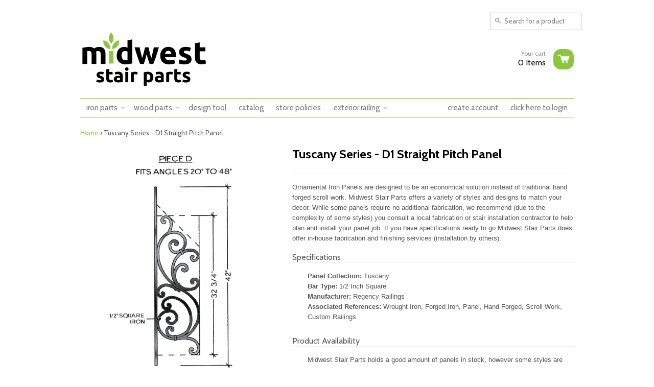

--- FILE ---
content_type: text/html; charset=utf-8
request_url: https://www.midweststairparts.com/products/tuscany-series-d1-straight-pitch-panel
body_size: 17784
content:
<!doctype html>
<!--[if lt IE 7]><html class="no-js ie6 oldie" lang="en"><![endif]-->
<!--[if IE 7]><html class="no-js ie7 oldie" lang="en"><![endif]-->
<!--[if IE 8]><html class="no-js ie8 oldie" lang="en"><![endif]-->
<!--[if gt IE 8]><!--><html class="no-js" lang="en"><!--<![endif]-->
<head>

  <!-- Google tag (gtag.js) --> <script async src="https://www.googletagmanager.com/gtag/js?id=AW-730203712"></script> <script> window.dataLayer = window.dataLayer || []; function gtag(){dataLayer.push(arguments);} gtag('js', new Date()); gtag('config', 'AW-730203712'); </script>
  
  <meta name="p:domain_verify" content="7ecc500572072c4334b465e75c2f36ae"/>

  <link rel="shortcut icon" href="//www.midweststairparts.com/cdn/shop/t/5/assets/favicon.png?385" type="image/png" />
  <meta charset="utf-8">
  <meta http-equiv="X-UA-Compatible" content="IE=edge,chrome=1">

  <title>Midwest Stair Parts - Tuscany Series - D1 Straight Pitch Panel</title>

  
  <meta name="description" content="Ornamental Iron Panels are designed to be an economical solution instead of traditional hand forged scroll work. Midwest Stair Parts offers a variety of styles and designs to match your decor. While some panels require no additional fabrication, we recommend (due to the complexity of some styles) you consult a local fa" />
  
  
  <meta name="viewport" content="width=device-width, initial-scale=1.0, maximum-scale=1.0, user-scalable=no">
  
  <link rel="canonical" href="https://www.midweststairparts.com/products/tuscany-series-d1-straight-pitch-panel" /> 
  
  


  <meta property="og:url" content="https://www.midweststairparts.com/products/tuscany-series-d1-straight-pitch-panel" />
  <meta property="og:title" content="Tuscany Series - D1 Straight Pitch Panel" />
  <meta property="og:description" content="Ornamental Iron Panels are designed to be an economical solution instead of traditional hand forged scroll work. Midwest Stair Parts offers a variety of styles and designs to match your decor. While some panels require no additional fabrication, we recommend (due to the complexity of some styles) you consult a local fabrication or stair installation contractor to help plan and install your panel job. If you have specifications ready to go Midwest Stair Parts does offer in-house fabrication and finishing services (installation by others). Specifications Panel Collection: Tuscany Bar Type: 1/2 Inch Square Manufacturer: Regency Railings Associated References: Wrought Iron," />
  <meta property="og:image" content="//www.midweststairparts.com/cdn/shop/products/D1_medium.jpg?v=1571438586" />


  <link href="//www.midweststairparts.com/cdn/shop/t/5/assets/shop.css?v=175353899208753105801703353198" rel="stylesheet" type="text/css" media="all" />
  
  <link rel="stylesheet" type="text/css" href="//fonts.googleapis.com/css?family=Cabin:300,400,700">
  
  
  <link rel="stylesheet" type="text/css" href="//fonts.googleapis.com/css?family=Cabin:300,400,700">
  
  <script src="//www.midweststairparts.com/cdn/shop/t/5/assets/html5shiv.js?v=107268875627107148941382726841" type="text/javascript"></script>
  
  

  <script>window.performance && window.performance.mark && window.performance.mark('shopify.content_for_header.start');</script><meta name="facebook-domain-verification" content="27m8zmi4gqwlio99f2z75qrxe44pkj">
<meta id="shopify-digital-wallet" name="shopify-digital-wallet" content="/2566859/digital_wallets/dialog">
<meta name="shopify-checkout-api-token" content="a7f69ab72b762c9f80b844eff40b4445">
<meta id="in-context-paypal-metadata" data-shop-id="2566859" data-venmo-supported="true" data-environment="production" data-locale="en_US" data-paypal-v4="true" data-currency="USD">
<link rel="alternate" type="application/json+oembed" href="https://www.midweststairparts.com/products/tuscany-series-d1-straight-pitch-panel.oembed">
<script async="async" src="/checkouts/internal/preloads.js?locale=en-US"></script>
<link rel="preconnect" href="https://shop.app" crossorigin="anonymous">
<script async="async" src="https://shop.app/checkouts/internal/preloads.js?locale=en-US&shop_id=2566859" crossorigin="anonymous"></script>
<script id="apple-pay-shop-capabilities" type="application/json">{"shopId":2566859,"countryCode":"US","currencyCode":"USD","merchantCapabilities":["supports3DS"],"merchantId":"gid:\/\/shopify\/Shop\/2566859","merchantName":"Midwest Stair Parts","requiredBillingContactFields":["postalAddress","email","phone"],"requiredShippingContactFields":["postalAddress","email","phone"],"shippingType":"shipping","supportedNetworks":["visa","masterCard","amex","discover","elo","jcb"],"total":{"type":"pending","label":"Midwest Stair Parts","amount":"1.00"},"shopifyPaymentsEnabled":true,"supportsSubscriptions":true}</script>
<script id="shopify-features" type="application/json">{"accessToken":"a7f69ab72b762c9f80b844eff40b4445","betas":["rich-media-storefront-analytics"],"domain":"www.midweststairparts.com","predictiveSearch":true,"shopId":2566859,"locale":"en"}</script>
<script>var Shopify = Shopify || {};
Shopify.shop = "midwest-stair-parts-2.myshopify.com";
Shopify.locale = "en";
Shopify.currency = {"active":"USD","rate":"1.0"};
Shopify.country = "US";
Shopify.theme = {"name":"React (Wholesaler)","id":5135706,"schema_name":null,"schema_version":null,"theme_store_id":null,"role":"main"};
Shopify.theme.handle = "null";
Shopify.theme.style = {"id":null,"handle":null};
Shopify.cdnHost = "www.midweststairparts.com/cdn";
Shopify.routes = Shopify.routes || {};
Shopify.routes.root = "/";</script>
<script type="module">!function(o){(o.Shopify=o.Shopify||{}).modules=!0}(window);</script>
<script>!function(o){function n(){var o=[];function n(){o.push(Array.prototype.slice.apply(arguments))}return n.q=o,n}var t=o.Shopify=o.Shopify||{};t.loadFeatures=n(),t.autoloadFeatures=n()}(window);</script>
<script>
  window.ShopifyPay = window.ShopifyPay || {};
  window.ShopifyPay.apiHost = "shop.app\/pay";
  window.ShopifyPay.redirectState = null;
</script>
<script id="shop-js-analytics" type="application/json">{"pageType":"product"}</script>
<script defer="defer" async type="module" src="//www.midweststairparts.com/cdn/shopifycloud/shop-js/modules/v2/client.init-shop-cart-sync_DtuiiIyl.en.esm.js"></script>
<script defer="defer" async type="module" src="//www.midweststairparts.com/cdn/shopifycloud/shop-js/modules/v2/chunk.common_CUHEfi5Q.esm.js"></script>
<script type="module">
  await import("//www.midweststairparts.com/cdn/shopifycloud/shop-js/modules/v2/client.init-shop-cart-sync_DtuiiIyl.en.esm.js");
await import("//www.midweststairparts.com/cdn/shopifycloud/shop-js/modules/v2/chunk.common_CUHEfi5Q.esm.js");

  window.Shopify.SignInWithShop?.initShopCartSync?.({"fedCMEnabled":true,"windoidEnabled":true});

</script>
<script>
  window.Shopify = window.Shopify || {};
  if (!window.Shopify.featureAssets) window.Shopify.featureAssets = {};
  window.Shopify.featureAssets['shop-js'] = {"shop-cart-sync":["modules/v2/client.shop-cart-sync_DFoTY42P.en.esm.js","modules/v2/chunk.common_CUHEfi5Q.esm.js"],"init-fed-cm":["modules/v2/client.init-fed-cm_D2UNy1i2.en.esm.js","modules/v2/chunk.common_CUHEfi5Q.esm.js"],"init-shop-email-lookup-coordinator":["modules/v2/client.init-shop-email-lookup-coordinator_BQEe2rDt.en.esm.js","modules/v2/chunk.common_CUHEfi5Q.esm.js"],"shop-cash-offers":["modules/v2/client.shop-cash-offers_3CTtReFF.en.esm.js","modules/v2/chunk.common_CUHEfi5Q.esm.js","modules/v2/chunk.modal_BewljZkx.esm.js"],"shop-button":["modules/v2/client.shop-button_C6oxCjDL.en.esm.js","modules/v2/chunk.common_CUHEfi5Q.esm.js"],"init-windoid":["modules/v2/client.init-windoid_5pix8xhK.en.esm.js","modules/v2/chunk.common_CUHEfi5Q.esm.js"],"avatar":["modules/v2/client.avatar_BTnouDA3.en.esm.js"],"init-shop-cart-sync":["modules/v2/client.init-shop-cart-sync_DtuiiIyl.en.esm.js","modules/v2/chunk.common_CUHEfi5Q.esm.js"],"shop-toast-manager":["modules/v2/client.shop-toast-manager_BYv_8cH1.en.esm.js","modules/v2/chunk.common_CUHEfi5Q.esm.js"],"pay-button":["modules/v2/client.pay-button_FnF9EIkY.en.esm.js","modules/v2/chunk.common_CUHEfi5Q.esm.js"],"shop-login-button":["modules/v2/client.shop-login-button_CH1KUpOf.en.esm.js","modules/v2/chunk.common_CUHEfi5Q.esm.js","modules/v2/chunk.modal_BewljZkx.esm.js"],"init-customer-accounts-sign-up":["modules/v2/client.init-customer-accounts-sign-up_aj7QGgYS.en.esm.js","modules/v2/client.shop-login-button_CH1KUpOf.en.esm.js","modules/v2/chunk.common_CUHEfi5Q.esm.js","modules/v2/chunk.modal_BewljZkx.esm.js"],"init-shop-for-new-customer-accounts":["modules/v2/client.init-shop-for-new-customer-accounts_NbnYRf_7.en.esm.js","modules/v2/client.shop-login-button_CH1KUpOf.en.esm.js","modules/v2/chunk.common_CUHEfi5Q.esm.js","modules/v2/chunk.modal_BewljZkx.esm.js"],"init-customer-accounts":["modules/v2/client.init-customer-accounts_ppedhqCH.en.esm.js","modules/v2/client.shop-login-button_CH1KUpOf.en.esm.js","modules/v2/chunk.common_CUHEfi5Q.esm.js","modules/v2/chunk.modal_BewljZkx.esm.js"],"shop-follow-button":["modules/v2/client.shop-follow-button_CMIBBa6u.en.esm.js","modules/v2/chunk.common_CUHEfi5Q.esm.js","modules/v2/chunk.modal_BewljZkx.esm.js"],"lead-capture":["modules/v2/client.lead-capture_But0hIyf.en.esm.js","modules/v2/chunk.common_CUHEfi5Q.esm.js","modules/v2/chunk.modal_BewljZkx.esm.js"],"checkout-modal":["modules/v2/client.checkout-modal_BBxc70dQ.en.esm.js","modules/v2/chunk.common_CUHEfi5Q.esm.js","modules/v2/chunk.modal_BewljZkx.esm.js"],"shop-login":["modules/v2/client.shop-login_hM3Q17Kl.en.esm.js","modules/v2/chunk.common_CUHEfi5Q.esm.js","modules/v2/chunk.modal_BewljZkx.esm.js"],"payment-terms":["modules/v2/client.payment-terms_CAtGlQYS.en.esm.js","modules/v2/chunk.common_CUHEfi5Q.esm.js","modules/v2/chunk.modal_BewljZkx.esm.js"]};
</script>
<script id="__st">var __st={"a":2566859,"offset":-21600,"reqid":"061dd8bf-d462-490b-aa6b-519b1a2ba275-1767381093","pageurl":"www.midweststairparts.com\/products\/tuscany-series-d1-straight-pitch-panel","u":"006ccdedc4ae","p":"product","rtyp":"product","rid":3938965553249};</script>
<script>window.ShopifyPaypalV4VisibilityTracking = true;</script>
<script id="captcha-bootstrap">!function(){'use strict';const t='contact',e='account',n='new_comment',o=[[t,t],['blogs',n],['comments',n],[t,'customer']],c=[[e,'customer_login'],[e,'guest_login'],[e,'recover_customer_password'],[e,'create_customer']],r=t=>t.map((([t,e])=>`form[action*='/${t}']:not([data-nocaptcha='true']) input[name='form_type'][value='${e}']`)).join(','),a=t=>()=>t?[...document.querySelectorAll(t)].map((t=>t.form)):[];function s(){const t=[...o],e=r(t);return a(e)}const i='password',u='form_key',d=['recaptcha-v3-token','g-recaptcha-response','h-captcha-response',i],f=()=>{try{return window.sessionStorage}catch{return}},m='__shopify_v',_=t=>t.elements[u];function p(t,e,n=!1){try{const o=window.sessionStorage,c=JSON.parse(o.getItem(e)),{data:r}=function(t){const{data:e,action:n}=t;return t[m]||n?{data:e,action:n}:{data:t,action:n}}(c);for(const[e,n]of Object.entries(r))t.elements[e]&&(t.elements[e].value=n);n&&o.removeItem(e)}catch(o){console.error('form repopulation failed',{error:o})}}const l='form_type',E='cptcha';function T(t){t.dataset[E]=!0}const w=window,h=w.document,L='Shopify',v='ce_forms',y='captcha';let A=!1;((t,e)=>{const n=(g='f06e6c50-85a8-45c8-87d0-21a2b65856fe',I='https://cdn.shopify.com/shopifycloud/storefront-forms-hcaptcha/ce_storefront_forms_captcha_hcaptcha.v1.5.2.iife.js',D={infoText:'Protected by hCaptcha',privacyText:'Privacy',termsText:'Terms'},(t,e,n)=>{const o=w[L][v],c=o.bindForm;if(c)return c(t,g,e,D).then(n);var r;o.q.push([[t,g,e,D],n]),r=I,A||(h.body.append(Object.assign(h.createElement('script'),{id:'captcha-provider',async:!0,src:r})),A=!0)});var g,I,D;w[L]=w[L]||{},w[L][v]=w[L][v]||{},w[L][v].q=[],w[L][y]=w[L][y]||{},w[L][y].protect=function(t,e){n(t,void 0,e),T(t)},Object.freeze(w[L][y]),function(t,e,n,w,h,L){const[v,y,A,g]=function(t,e,n){const i=e?o:[],u=t?c:[],d=[...i,...u],f=r(d),m=r(i),_=r(d.filter((([t,e])=>n.includes(e))));return[a(f),a(m),a(_),s()]}(w,h,L),I=t=>{const e=t.target;return e instanceof HTMLFormElement?e:e&&e.form},D=t=>v().includes(t);t.addEventListener('submit',(t=>{const e=I(t);if(!e)return;const n=D(e)&&!e.dataset.hcaptchaBound&&!e.dataset.recaptchaBound,o=_(e),c=g().includes(e)&&(!o||!o.value);(n||c)&&t.preventDefault(),c&&!n&&(function(t){try{if(!f())return;!function(t){const e=f();if(!e)return;const n=_(t);if(!n)return;const o=n.value;o&&e.removeItem(o)}(t);const e=Array.from(Array(32),(()=>Math.random().toString(36)[2])).join('');!function(t,e){_(t)||t.append(Object.assign(document.createElement('input'),{type:'hidden',name:u})),t.elements[u].value=e}(t,e),function(t,e){const n=f();if(!n)return;const o=[...t.querySelectorAll(`input[type='${i}']`)].map((({name:t})=>t)),c=[...d,...o],r={};for(const[a,s]of new FormData(t).entries())c.includes(a)||(r[a]=s);n.setItem(e,JSON.stringify({[m]:1,action:t.action,data:r}))}(t,e)}catch(e){console.error('failed to persist form',e)}}(e),e.submit())}));const S=(t,e)=>{t&&!t.dataset[E]&&(n(t,e.some((e=>e===t))),T(t))};for(const o of['focusin','change'])t.addEventListener(o,(t=>{const e=I(t);D(e)&&S(e,y())}));const B=e.get('form_key'),M=e.get(l),P=B&&M;t.addEventListener('DOMContentLoaded',(()=>{const t=y();if(P)for(const e of t)e.elements[l].value===M&&p(e,B);[...new Set([...A(),...v().filter((t=>'true'===t.dataset.shopifyCaptcha))])].forEach((e=>S(e,t)))}))}(h,new URLSearchParams(w.location.search),n,t,e,['guest_login'])})(!0,!0)}();</script>
<script integrity="sha256-4kQ18oKyAcykRKYeNunJcIwy7WH5gtpwJnB7kiuLZ1E=" data-source-attribution="shopify.loadfeatures" defer="defer" src="//www.midweststairparts.com/cdn/shopifycloud/storefront/assets/storefront/load_feature-a0a9edcb.js" crossorigin="anonymous"></script>
<script crossorigin="anonymous" defer="defer" src="//www.midweststairparts.com/cdn/shopifycloud/storefront/assets/shopify_pay/storefront-65b4c6d7.js?v=20250812"></script>
<script data-source-attribution="shopify.dynamic_checkout.dynamic.init">var Shopify=Shopify||{};Shopify.PaymentButton=Shopify.PaymentButton||{isStorefrontPortableWallets:!0,init:function(){window.Shopify.PaymentButton.init=function(){};var t=document.createElement("script");t.src="https://www.midweststairparts.com/cdn/shopifycloud/portable-wallets/latest/portable-wallets.en.js",t.type="module",document.head.appendChild(t)}};
</script>
<script data-source-attribution="shopify.dynamic_checkout.buyer_consent">
  function portableWalletsHideBuyerConsent(e){var t=document.getElementById("shopify-buyer-consent"),n=document.getElementById("shopify-subscription-policy-button");t&&n&&(t.classList.add("hidden"),t.setAttribute("aria-hidden","true"),n.removeEventListener("click",e))}function portableWalletsShowBuyerConsent(e){var t=document.getElementById("shopify-buyer-consent"),n=document.getElementById("shopify-subscription-policy-button");t&&n&&(t.classList.remove("hidden"),t.removeAttribute("aria-hidden"),n.addEventListener("click",e))}window.Shopify?.PaymentButton&&(window.Shopify.PaymentButton.hideBuyerConsent=portableWalletsHideBuyerConsent,window.Shopify.PaymentButton.showBuyerConsent=portableWalletsShowBuyerConsent);
</script>
<script data-source-attribution="shopify.dynamic_checkout.cart.bootstrap">document.addEventListener("DOMContentLoaded",(function(){function t(){return document.querySelector("shopify-accelerated-checkout-cart, shopify-accelerated-checkout")}if(t())Shopify.PaymentButton.init();else{new MutationObserver((function(e,n){t()&&(Shopify.PaymentButton.init(),n.disconnect())})).observe(document.body,{childList:!0,subtree:!0})}}));
</script>
<link id="shopify-accelerated-checkout-styles" rel="stylesheet" media="screen" href="https://www.midweststairparts.com/cdn/shopifycloud/portable-wallets/latest/accelerated-checkout-backwards-compat.css" crossorigin="anonymous">
<style id="shopify-accelerated-checkout-cart">
        #shopify-buyer-consent {
  margin-top: 1em;
  display: inline-block;
  width: 100%;
}

#shopify-buyer-consent.hidden {
  display: none;
}

#shopify-subscription-policy-button {
  background: none;
  border: none;
  padding: 0;
  text-decoration: underline;
  font-size: inherit;
  cursor: pointer;
}

#shopify-subscription-policy-button::before {
  box-shadow: none;
}

      </style>

<script>window.performance && window.performance.mark && window.performance.mark('shopify.content_for_header.end');</script>

  <script type="text/javascript" src="//ajax.googleapis.com/ajax/libs/jquery/1.4.2/jquery.min.js"></script>
  
  <script src="//www.midweststairparts.com/cdn/shopifycloud/storefront/assets/themes_support/option_selection-b017cd28.js" type="text/javascript"></script>
  <script src="//www.midweststairparts.com/cdn/shopifycloud/storefront/assets/themes_support/api.jquery-7ab1a3a4.js" type="text/javascript"></script>

  
  

	
    
    <script src="//www.midweststairparts.com/cdn/shop/t/5/assets/magiczoomplus.js?v=46765118512076638821401475958" type="text/javascript"></script>
    <link href="//www.midweststairparts.com/cdn/shop/t/5/assets/magiczoomplus.css?v=153306459543432228791401475958" rel="stylesheet" type="text/css" media="all" />
    <script type="text/javascript">
    MagicZoomPlus.options = {
        'zoom-width':350,
        'zoom-height':350,
        'zoom-position':'right',
        'zoom-align':'top',
        'zoom-distance':15,
        'expand-size':'fit-screen',
        'expand-position':'center',
        'expand-align':'screen',
        'expand-effect':'back',
        'restore-effect':'linear',
        'expand-speed':500,
        'restore-speed':500,
        'expand-trigger':'click',
        'expand-trigger-delay':200,
        'restore-trigger':'auto',
        'keep-thumbnail':true,
        'opacity':50,
        'opacity-reverse':false,
        'zoom-fade':true,
        'zoom-window-effect':'shadow',
        'zoom-fade-in-speed':200,
        'zoom-fade-out-speed':200,
        'fps':25,
        'smoothing':true,
        'smoothing-speed':40,
        'pan-zoom':true,
        'selectors-change':'click',
        'selectors-class':'',
        'preload-selectors-small':true,
        'preload-selectors-big':false,
        'selectors-effect':'dissolve',
        'selectors-effect-speed':400,
        'selectors-mouseover-delay':60,
        'initialize-on':'load',
        'click-to-activate':false,
        'click-to-deactivate':false,
        'show-loading':true,
        'loading-msg':'Loading zoom...',
        'loading-opacity':75,
        'loading-position-x':-1,
        'loading-position-y':-1,
        'entire-image':false,
        'show-title':'top',
        'caption-width':300,
        'caption-height':300,
        'caption-position':'bottom',
        'caption-speed':250,
        'right-click':'false',
        'background-opacity':30,
        'background-color':'#000000',
        'background-speed':200,
        'buttons':'show',
        'buttons-display':'previous, next, close',
        'buttons-position':'auto',
        'always-show-zoom':false,
        'drag-mode':false,
        'move-on-click':true,
        'x':-1,
        'y':-1,
        'preserve-position':false,
        'fit-zoom-window':true,
        'slideshow-effect':'dissolve',
        'slideshow-loop':true,
        'slideshow-speed':800,
        'z-index':10001,
        'keyboard':true,
        'keyboard-ctrl':false,
        'hint':true,
        'hint-text':'Zoom',
        'hint-position':'tl',
        'hint-opacity':75,
        'disable-expand':false,
        'disable-zoom':false
    }
    </script>
    


  
<link href="https://monorail-edge.shopifysvc.com" rel="dns-prefetch">
<script>(function(){if ("sendBeacon" in navigator && "performance" in window) {try {var session_token_from_headers = performance.getEntriesByType('navigation')[0].serverTiming.find(x => x.name == '_s').description;} catch {var session_token_from_headers = undefined;}var session_cookie_matches = document.cookie.match(/_shopify_s=([^;]*)/);var session_token_from_cookie = session_cookie_matches && session_cookie_matches.length === 2 ? session_cookie_matches[1] : "";var session_token = session_token_from_headers || session_token_from_cookie || "";function handle_abandonment_event(e) {var entries = performance.getEntries().filter(function(entry) {return /monorail-edge.shopifysvc.com/.test(entry.name);});if (!window.abandonment_tracked && entries.length === 0) {window.abandonment_tracked = true;var currentMs = Date.now();var navigation_start = performance.timing.navigationStart;var payload = {shop_id: 2566859,url: window.location.href,navigation_start,duration: currentMs - navigation_start,session_token,page_type: "product"};window.navigator.sendBeacon("https://monorail-edge.shopifysvc.com/v1/produce", JSON.stringify({schema_id: "online_store_buyer_site_abandonment/1.1",payload: payload,metadata: {event_created_at_ms: currentMs,event_sent_at_ms: currentMs}}));}}window.addEventListener('pagehide', handle_abandonment_event);}}());</script>
<script id="web-pixels-manager-setup">(function e(e,d,r,n,o){if(void 0===o&&(o={}),!Boolean(null===(a=null===(i=window.Shopify)||void 0===i?void 0:i.analytics)||void 0===a?void 0:a.replayQueue)){var i,a;window.Shopify=window.Shopify||{};var t=window.Shopify;t.analytics=t.analytics||{};var s=t.analytics;s.replayQueue=[],s.publish=function(e,d,r){return s.replayQueue.push([e,d,r]),!0};try{self.performance.mark("wpm:start")}catch(e){}var l=function(){var e={modern:/Edge?\/(1{2}[4-9]|1[2-9]\d|[2-9]\d{2}|\d{4,})\.\d+(\.\d+|)|Firefox\/(1{2}[4-9]|1[2-9]\d|[2-9]\d{2}|\d{4,})\.\d+(\.\d+|)|Chrom(ium|e)\/(9{2}|\d{3,})\.\d+(\.\d+|)|(Maci|X1{2}).+ Version\/(15\.\d+|(1[6-9]|[2-9]\d|\d{3,})\.\d+)([,.]\d+|)( \(\w+\)|)( Mobile\/\w+|) Safari\/|Chrome.+OPR\/(9{2}|\d{3,})\.\d+\.\d+|(CPU[ +]OS|iPhone[ +]OS|CPU[ +]iPhone|CPU IPhone OS|CPU iPad OS)[ +]+(15[._]\d+|(1[6-9]|[2-9]\d|\d{3,})[._]\d+)([._]\d+|)|Android:?[ /-](13[3-9]|1[4-9]\d|[2-9]\d{2}|\d{4,})(\.\d+|)(\.\d+|)|Android.+Firefox\/(13[5-9]|1[4-9]\d|[2-9]\d{2}|\d{4,})\.\d+(\.\d+|)|Android.+Chrom(ium|e)\/(13[3-9]|1[4-9]\d|[2-9]\d{2}|\d{4,})\.\d+(\.\d+|)|SamsungBrowser\/([2-9]\d|\d{3,})\.\d+/,legacy:/Edge?\/(1[6-9]|[2-9]\d|\d{3,})\.\d+(\.\d+|)|Firefox\/(5[4-9]|[6-9]\d|\d{3,})\.\d+(\.\d+|)|Chrom(ium|e)\/(5[1-9]|[6-9]\d|\d{3,})\.\d+(\.\d+|)([\d.]+$|.*Safari\/(?![\d.]+ Edge\/[\d.]+$))|(Maci|X1{2}).+ Version\/(10\.\d+|(1[1-9]|[2-9]\d|\d{3,})\.\d+)([,.]\d+|)( \(\w+\)|)( Mobile\/\w+|) Safari\/|Chrome.+OPR\/(3[89]|[4-9]\d|\d{3,})\.\d+\.\d+|(CPU[ +]OS|iPhone[ +]OS|CPU[ +]iPhone|CPU IPhone OS|CPU iPad OS)[ +]+(10[._]\d+|(1[1-9]|[2-9]\d|\d{3,})[._]\d+)([._]\d+|)|Android:?[ /-](13[3-9]|1[4-9]\d|[2-9]\d{2}|\d{4,})(\.\d+|)(\.\d+|)|Mobile Safari.+OPR\/([89]\d|\d{3,})\.\d+\.\d+|Android.+Firefox\/(13[5-9]|1[4-9]\d|[2-9]\d{2}|\d{4,})\.\d+(\.\d+|)|Android.+Chrom(ium|e)\/(13[3-9]|1[4-9]\d|[2-9]\d{2}|\d{4,})\.\d+(\.\d+|)|Android.+(UC? ?Browser|UCWEB|U3)[ /]?(15\.([5-9]|\d{2,})|(1[6-9]|[2-9]\d|\d{3,})\.\d+)\.\d+|SamsungBrowser\/(5\.\d+|([6-9]|\d{2,})\.\d+)|Android.+MQ{2}Browser\/(14(\.(9|\d{2,})|)|(1[5-9]|[2-9]\d|\d{3,})(\.\d+|))(\.\d+|)|K[Aa][Ii]OS\/(3\.\d+|([4-9]|\d{2,})\.\d+)(\.\d+|)/},d=e.modern,r=e.legacy,n=navigator.userAgent;return n.match(d)?"modern":n.match(r)?"legacy":"unknown"}(),u="modern"===l?"modern":"legacy",c=(null!=n?n:{modern:"",legacy:""})[u],f=function(e){return[e.baseUrl,"/wpm","/b",e.hashVersion,"modern"===e.buildTarget?"m":"l",".js"].join("")}({baseUrl:d,hashVersion:r,buildTarget:u}),m=function(e){var d=e.version,r=e.bundleTarget,n=e.surface,o=e.pageUrl,i=e.monorailEndpoint;return{emit:function(e){var a=e.status,t=e.errorMsg,s=(new Date).getTime(),l=JSON.stringify({metadata:{event_sent_at_ms:s},events:[{schema_id:"web_pixels_manager_load/3.1",payload:{version:d,bundle_target:r,page_url:o,status:a,surface:n,error_msg:t},metadata:{event_created_at_ms:s}}]});if(!i)return console&&console.warn&&console.warn("[Web Pixels Manager] No Monorail endpoint provided, skipping logging."),!1;try{return self.navigator.sendBeacon.bind(self.navigator)(i,l)}catch(e){}var u=new XMLHttpRequest;try{return u.open("POST",i,!0),u.setRequestHeader("Content-Type","text/plain"),u.send(l),!0}catch(e){return console&&console.warn&&console.warn("[Web Pixels Manager] Got an unhandled error while logging to Monorail."),!1}}}}({version:r,bundleTarget:l,surface:e.surface,pageUrl:self.location.href,monorailEndpoint:e.monorailEndpoint});try{o.browserTarget=l,function(e){var d=e.src,r=e.async,n=void 0===r||r,o=e.onload,i=e.onerror,a=e.sri,t=e.scriptDataAttributes,s=void 0===t?{}:t,l=document.createElement("script"),u=document.querySelector("head"),c=document.querySelector("body");if(l.async=n,l.src=d,a&&(l.integrity=a,l.crossOrigin="anonymous"),s)for(var f in s)if(Object.prototype.hasOwnProperty.call(s,f))try{l.dataset[f]=s[f]}catch(e){}if(o&&l.addEventListener("load",o),i&&l.addEventListener("error",i),u)u.appendChild(l);else{if(!c)throw new Error("Did not find a head or body element to append the script");c.appendChild(l)}}({src:f,async:!0,onload:function(){if(!function(){var e,d;return Boolean(null===(d=null===(e=window.Shopify)||void 0===e?void 0:e.analytics)||void 0===d?void 0:d.initialized)}()){var d=window.webPixelsManager.init(e)||void 0;if(d){var r=window.Shopify.analytics;r.replayQueue.forEach((function(e){var r=e[0],n=e[1],o=e[2];d.publishCustomEvent(r,n,o)})),r.replayQueue=[],r.publish=d.publishCustomEvent,r.visitor=d.visitor,r.initialized=!0}}},onerror:function(){return m.emit({status:"failed",errorMsg:"".concat(f," has failed to load")})},sri:function(e){var d=/^sha384-[A-Za-z0-9+/=]+$/;return"string"==typeof e&&d.test(e)}(c)?c:"",scriptDataAttributes:o}),m.emit({status:"loading"})}catch(e){m.emit({status:"failed",errorMsg:(null==e?void 0:e.message)||"Unknown error"})}}})({shopId: 2566859,storefrontBaseUrl: "https://www.midweststairparts.com",extensionsBaseUrl: "https://extensions.shopifycdn.com/cdn/shopifycloud/web-pixels-manager",monorailEndpoint: "https://monorail-edge.shopifysvc.com/unstable/produce_batch",surface: "storefront-renderer",enabledBetaFlags: ["2dca8a86","a0d5f9d2"],webPixelsConfigList: [{"id":"1595670768","configuration":"{\"pixel_id\":\"1444244493320973\",\"pixel_type\":\"facebook_pixel\"}","eventPayloadVersion":"v1","runtimeContext":"OPEN","scriptVersion":"ca16bc87fe92b6042fbaa3acc2fbdaa6","type":"APP","apiClientId":2329312,"privacyPurposes":["ANALYTICS","MARKETING","SALE_OF_DATA"],"dataSharingAdjustments":{"protectedCustomerApprovalScopes":["read_customer_address","read_customer_email","read_customer_name","read_customer_personal_data","read_customer_phone"]}},{"id":"shopify-app-pixel","configuration":"{}","eventPayloadVersion":"v1","runtimeContext":"STRICT","scriptVersion":"0450","apiClientId":"shopify-pixel","type":"APP","privacyPurposes":["ANALYTICS","MARKETING"]},{"id":"shopify-custom-pixel","eventPayloadVersion":"v1","runtimeContext":"LAX","scriptVersion":"0450","apiClientId":"shopify-pixel","type":"CUSTOM","privacyPurposes":["ANALYTICS","MARKETING"]}],isMerchantRequest: false,initData: {"shop":{"name":"Midwest Stair Parts","paymentSettings":{"currencyCode":"USD"},"myshopifyDomain":"midwest-stair-parts-2.myshopify.com","countryCode":"US","storefrontUrl":"https:\/\/www.midweststairparts.com"},"customer":null,"cart":null,"checkout":null,"productVariants":[{"price":{"amount":249.6,"currencyCode":"USD"},"product":{"title":"Tuscany Series - D1 Straight Pitch Panel","vendor":"Regency Railings","id":"3938965553249","untranslatedTitle":"Tuscany Series - D1 Straight Pitch Panel","url":"\/products\/tuscany-series-d1-straight-pitch-panel","type":"Regency Panels"},"id":"29449394094177","image":{"src":"\/\/www.midweststairparts.com\/cdn\/shop\/products\/D1.jpg?v=1571438586"},"sku":"","title":"Default Title","untranslatedTitle":"Default Title"}],"purchasingCompany":null},},"https://www.midweststairparts.com/cdn","da62cc92w68dfea28pcf9825a4m392e00d0",{"modern":"","legacy":""},{"shopId":"2566859","storefrontBaseUrl":"https:\/\/www.midweststairparts.com","extensionBaseUrl":"https:\/\/extensions.shopifycdn.com\/cdn\/shopifycloud\/web-pixels-manager","surface":"storefront-renderer","enabledBetaFlags":"[\"2dca8a86\", \"a0d5f9d2\"]","isMerchantRequest":"false","hashVersion":"da62cc92w68dfea28pcf9825a4m392e00d0","publish":"custom","events":"[[\"page_viewed\",{}],[\"product_viewed\",{\"productVariant\":{\"price\":{\"amount\":249.6,\"currencyCode\":\"USD\"},\"product\":{\"title\":\"Tuscany Series - D1 Straight Pitch Panel\",\"vendor\":\"Regency Railings\",\"id\":\"3938965553249\",\"untranslatedTitle\":\"Tuscany Series - D1 Straight Pitch Panel\",\"url\":\"\/products\/tuscany-series-d1-straight-pitch-panel\",\"type\":\"Regency Panels\"},\"id\":\"29449394094177\",\"image\":{\"src\":\"\/\/www.midweststairparts.com\/cdn\/shop\/products\/D1.jpg?v=1571438586\"},\"sku\":\"\",\"title\":\"Default Title\",\"untranslatedTitle\":\"Default Title\"}}]]"});</script><script>
  window.ShopifyAnalytics = window.ShopifyAnalytics || {};
  window.ShopifyAnalytics.meta = window.ShopifyAnalytics.meta || {};
  window.ShopifyAnalytics.meta.currency = 'USD';
  var meta = {"product":{"id":3938965553249,"gid":"gid:\/\/shopify\/Product\/3938965553249","vendor":"Regency Railings","type":"Regency Panels","handle":"tuscany-series-d1-straight-pitch-panel","variants":[{"id":29449394094177,"price":24960,"name":"Tuscany Series - D1 Straight Pitch Panel","public_title":null,"sku":""}],"remote":false},"page":{"pageType":"product","resourceType":"product","resourceId":3938965553249,"requestId":"061dd8bf-d462-490b-aa6b-519b1a2ba275-1767381093"}};
  for (var attr in meta) {
    window.ShopifyAnalytics.meta[attr] = meta[attr];
  }
</script>
<script class="analytics">
  (function () {
    var customDocumentWrite = function(content) {
      var jquery = null;

      if (window.jQuery) {
        jquery = window.jQuery;
      } else if (window.Checkout && window.Checkout.$) {
        jquery = window.Checkout.$;
      }

      if (jquery) {
        jquery('body').append(content);
      }
    };

    var hasLoggedConversion = function(token) {
      if (token) {
        return document.cookie.indexOf('loggedConversion=' + token) !== -1;
      }
      return false;
    }

    var setCookieIfConversion = function(token) {
      if (token) {
        var twoMonthsFromNow = new Date(Date.now());
        twoMonthsFromNow.setMonth(twoMonthsFromNow.getMonth() + 2);

        document.cookie = 'loggedConversion=' + token + '; expires=' + twoMonthsFromNow;
      }
    }

    var trekkie = window.ShopifyAnalytics.lib = window.trekkie = window.trekkie || [];
    if (trekkie.integrations) {
      return;
    }
    trekkie.methods = [
      'identify',
      'page',
      'ready',
      'track',
      'trackForm',
      'trackLink'
    ];
    trekkie.factory = function(method) {
      return function() {
        var args = Array.prototype.slice.call(arguments);
        args.unshift(method);
        trekkie.push(args);
        return trekkie;
      };
    };
    for (var i = 0; i < trekkie.methods.length; i++) {
      var key = trekkie.methods[i];
      trekkie[key] = trekkie.factory(key);
    }
    trekkie.load = function(config) {
      trekkie.config = config || {};
      trekkie.config.initialDocumentCookie = document.cookie;
      var first = document.getElementsByTagName('script')[0];
      var script = document.createElement('script');
      script.type = 'text/javascript';
      script.onerror = function(e) {
        var scriptFallback = document.createElement('script');
        scriptFallback.type = 'text/javascript';
        scriptFallback.onerror = function(error) {
                var Monorail = {
      produce: function produce(monorailDomain, schemaId, payload) {
        var currentMs = new Date().getTime();
        var event = {
          schema_id: schemaId,
          payload: payload,
          metadata: {
            event_created_at_ms: currentMs,
            event_sent_at_ms: currentMs
          }
        };
        return Monorail.sendRequest("https://" + monorailDomain + "/v1/produce", JSON.stringify(event));
      },
      sendRequest: function sendRequest(endpointUrl, payload) {
        // Try the sendBeacon API
        if (window && window.navigator && typeof window.navigator.sendBeacon === 'function' && typeof window.Blob === 'function' && !Monorail.isIos12()) {
          var blobData = new window.Blob([payload], {
            type: 'text/plain'
          });

          if (window.navigator.sendBeacon(endpointUrl, blobData)) {
            return true;
          } // sendBeacon was not successful

        } // XHR beacon

        var xhr = new XMLHttpRequest();

        try {
          xhr.open('POST', endpointUrl);
          xhr.setRequestHeader('Content-Type', 'text/plain');
          xhr.send(payload);
        } catch (e) {
          console.log(e);
        }

        return false;
      },
      isIos12: function isIos12() {
        return window.navigator.userAgent.lastIndexOf('iPhone; CPU iPhone OS 12_') !== -1 || window.navigator.userAgent.lastIndexOf('iPad; CPU OS 12_') !== -1;
      }
    };
    Monorail.produce('monorail-edge.shopifysvc.com',
      'trekkie_storefront_load_errors/1.1',
      {shop_id: 2566859,
      theme_id: 5135706,
      app_name: "storefront",
      context_url: window.location.href,
      source_url: "//www.midweststairparts.com/cdn/s/trekkie.storefront.8f32c7f0b513e73f3235c26245676203e1209161.min.js"});

        };
        scriptFallback.async = true;
        scriptFallback.src = '//www.midweststairparts.com/cdn/s/trekkie.storefront.8f32c7f0b513e73f3235c26245676203e1209161.min.js';
        first.parentNode.insertBefore(scriptFallback, first);
      };
      script.async = true;
      script.src = '//www.midweststairparts.com/cdn/s/trekkie.storefront.8f32c7f0b513e73f3235c26245676203e1209161.min.js';
      first.parentNode.insertBefore(script, first);
    };
    trekkie.load(
      {"Trekkie":{"appName":"storefront","development":false,"defaultAttributes":{"shopId":2566859,"isMerchantRequest":null,"themeId":5135706,"themeCityHash":"6002826131788322345","contentLanguage":"en","currency":"USD","eventMetadataId":"2cbcf75b-cf2c-4ca1-8d5a-b40e7b08c44f"},"isServerSideCookieWritingEnabled":true,"monorailRegion":"shop_domain","enabledBetaFlags":["65f19447"]},"Session Attribution":{},"S2S":{"facebookCapiEnabled":true,"source":"trekkie-storefront-renderer","apiClientId":580111}}
    );

    var loaded = false;
    trekkie.ready(function() {
      if (loaded) return;
      loaded = true;

      window.ShopifyAnalytics.lib = window.trekkie;

      var originalDocumentWrite = document.write;
      document.write = customDocumentWrite;
      try { window.ShopifyAnalytics.merchantGoogleAnalytics.call(this); } catch(error) {};
      document.write = originalDocumentWrite;

      window.ShopifyAnalytics.lib.page(null,{"pageType":"product","resourceType":"product","resourceId":3938965553249,"requestId":"061dd8bf-d462-490b-aa6b-519b1a2ba275-1767381093","shopifyEmitted":true});

      var match = window.location.pathname.match(/checkouts\/(.+)\/(thank_you|post_purchase)/)
      var token = match? match[1]: undefined;
      if (!hasLoggedConversion(token)) {
        setCookieIfConversion(token);
        window.ShopifyAnalytics.lib.track("Viewed Product",{"currency":"USD","variantId":29449394094177,"productId":3938965553249,"productGid":"gid:\/\/shopify\/Product\/3938965553249","name":"Tuscany Series - D1 Straight Pitch Panel","price":"249.60","sku":"","brand":"Regency Railings","variant":null,"category":"Regency Panels","nonInteraction":true,"remote":false},undefined,undefined,{"shopifyEmitted":true});
      window.ShopifyAnalytics.lib.track("monorail:\/\/trekkie_storefront_viewed_product\/1.1",{"currency":"USD","variantId":29449394094177,"productId":3938965553249,"productGid":"gid:\/\/shopify\/Product\/3938965553249","name":"Tuscany Series - D1 Straight Pitch Panel","price":"249.60","sku":"","brand":"Regency Railings","variant":null,"category":"Regency Panels","nonInteraction":true,"remote":false,"referer":"https:\/\/www.midweststairparts.com\/products\/tuscany-series-d1-straight-pitch-panel"});
      }
    });


        var eventsListenerScript = document.createElement('script');
        eventsListenerScript.async = true;
        eventsListenerScript.src = "//www.midweststairparts.com/cdn/shopifycloud/storefront/assets/shop_events_listener-3da45d37.js";
        document.getElementsByTagName('head')[0].appendChild(eventsListenerScript);

})();</script>
<script
  defer
  src="https://www.midweststairparts.com/cdn/shopifycloud/perf-kit/shopify-perf-kit-2.1.2.min.js"
  data-application="storefront-renderer"
  data-shop-id="2566859"
  data-render-region="gcp-us-east1"
  data-page-type="product"
  data-theme-instance-id="5135706"
  data-theme-name=""
  data-theme-version=""
  data-monorail-region="shop_domain"
  data-resource-timing-sampling-rate="10"
  data-shs="true"
  data-shs-beacon="true"
  data-shs-export-with-fetch="true"
  data-shs-logs-sample-rate="1"
  data-shs-beacon-endpoint="https://www.midweststairparts.com/api/collect"
></script>
</head>

<body>
  
  
  
   <div class="wrapper">
  
     
     <!-- TAKEN OUT TOO WIDE FOR MOBILE -->
     <!-- Begin toolbar 
  <div class="toolbar-wrapper">
    <div class="toolbar clearfix">
      <div class="clearfix">
        <ul class="unstyled">          
          <li><a href="/account"> My Account</a></li>
          <li>            
            <a href="/account/login" id="customer_login_link">Sign in</a>
      			<span class="or">or</span>
      		<a href="/account/register" id="customer_register_link">Create an Account</a>
    	  </li>            
        </ul>
    		 <div class="toolbar-right">
               <ul class="unstyled">
          		 <li><span class="icon-cart"></span><a href="/cart" class="item-count" title="Shopping Cart">Cart: 0</a></li> 
                 <li>Support (855) 347-1022 - M-F 7am 4pm CST</li>
       		   </ul>
    		 </div>  
      </div>
    </div>
   
  </div>
  <!-- End toolbar -->
     
  
    <div class="topsearch">
      <div class="clearfix">
        <ul class="unstyled">
          <li class="search-field">
            <form class="search" action="/search">
              <input type="image" src="//cdn.shopify.com/s/files/1/0256/6859/files/icon-search.png?40170" alt="Go" id="go">
              <input type="text" name="q" class="search_box" placeholder="Search for a product" value="" x-webkit-speech />
            </form>
          </li>
        </ul>
      </div>
    </div>
  </div>
  
  <div class="wrapper">
    <header id="header" class="row">
      <div class="span12 clearfix">
        <div class="logo">
          
          <a href="/"><img src="//www.midweststairparts.com/cdn/shop/t/5/assets/logo.png?v=167467722995000243871432821737" alt="Midwest Stair Parts" /></a>
          
          
        </div> <!-- /.logo -->
        
        
  
          
       
        <div class="cart-summary">
          <a href="/cart" class="clearfix">
            <div class="icon">View cart</div>
            <div class="details">
              
              <span class="note">Your cart</span>
              
              <span class="item-count">0 Items </span>
            </div> 
            
            
          </a>
        </div> <!-- /.cart-summary -->
      </div> <!-- /.span12 -->
    </header> <!-- /#header.row -->

    <section id="nav" class="row">
      <div class="span12">
        <nav class="main">
        <ul class="horizontal unstyled clearfix">
  
  
  <li class="dropdown"><a href="/collections/wrought-iron" class=""><span>Iron Parts</span></a>
    <ul class="dropdown">
      
      <li><a href="/collections/wrought-iron">wm coffman iron balusters</a></li>
      
      <li><a href="/collections/wrought-iron-accessories">wm coffman iron shoes</a></li>
      
      <li><a href="/collections/wm-iron-newels">wm coffman iron newels</a></li>
      
      <li><a href="/collections/house-of-forgings">house of forgings iron balusters</a></li>
      
      <li><a href="/collections/house-of-forgings-iron-shoe">house of forgings iron shoes</a></li>
      
      <li><a href="/collections/house-of-forgings-iron-newels">house of forgings iron newels</a></li>
      
      <li><a href="/collections/installation-accessories">installation accessories</a></li>
      
      <li><a href="/collections/stainless-steel-cable-rail">stainless steel cable rail</a></li>
      
      <li><a href="/collections/iron-panels">prefabricated iron panels</a></li>
      
      <li><a href="/collections/raw-iron-panels">ornamental iron panels</a></li>
      
    </ul>
  </li>
  
  
  
  <li class="dropdown"><a href="/collections/turned-newel-posts-and-balusters" class=""><span>Wood Parts</span></a>
    <ul class="dropdown">
      
      <li><a href="/collections/box-posts">box posts</a></li>
      
      <li><a href="/collections/turned-newel-posts-and-balusters">turned posts & balusters</a></li>
      
      <li><a href="/collections/rail-accessories">rail</a></li>
      
      <li><a href="/collections/rail-fittings">rail fittings</a></li>
      
      <li><a href="/collections/wall-rail-accessories">rail installation accessories</a></li>
      
      <li><a href="/collections/treads-walkables">treads & risers</a></li>
      
      <li><a href="/collections/trim">trim</a></li>
      
    </ul>
  </li>
  
  
  
  <li>
    <a href="http://midweststairparts.stairartist.com/designer/c19/stairArtist.html" class=""><span>Design Tool</span></a>
    
    
  </li>
  
  
  
  <li>
    <a href="http://www.paperturn-view.com/?pid=NDg48389" class=""><span>Catalog</span></a>
    
    
  </li>
  
  
  
  <li>
    <a href="/pages/store-policys" class=""><span>store policies </span></a>
    
    
  </li>
  
  
  
  <li class="dropdown">
    <a href="/collections/enexo-exterior-railing-system" class=""><span>exterior railing</span></a>
    
    <ul class="dropdown">
      
      <li><a href="/collections/enexo-exterior-railing-system/exterior-accessories">exterior accessories</a></li>
      
      <li><a href="/collections/enexo-exterior-railing-system/exterior-glass">exterior glass</a></li>
      
      <li><a href="/collections/enexo-exterior-railing-system/exterior-mounting-kits">exterior mounting kits</a></li>
      
      <li><a href="/collections/enexo-exterior-railing-system/exterior-post-kit">exterior post kit</a></li>
      
      <li><a href="/collections/enexo-exterior-railing-system/exterior-rail">exterior rail</a></li>
      
      <li><a href="/collections/enexo-exterior-railing-system/exterior-railing-insert">exterior railing insert</a></li>
      
    </ul>
    
    
  </li>
  
  
  
  
  
    <li class="fr"><a href="/account/login" id="customer_login_link">Click Here To Login</a></li>
    	
    <li class="fr"><a href="/account/register" id="customer_register_link">Create Account</a></li>
    
  

  <li class="show-when-fixed" id="cart-link">
    <a href="/cart">Your cart (0)</a>
  </li>
</ul>
        </nav> <!-- /.main -->
        <nav class="mobile clearfix">
  <select name="main_navigation" id="main_navigation" class="fl">
    <option value="/collections/raw-iron-panels/products/tuscany-series-d1-straight-pitch-panel" selected="selected">Tuscany Series - D1 Straight Pitch Panel</option>
    
    <option value="/collections/wrought-iron">Iron Parts</option>
    
    <option value="/collections/wrought-iron">- wm coffman iron balusters</option>
    
    <option value="/collections/wrought-iron-accessories">- wm coffman iron shoes</option>
    
    <option value="/collections/wm-iron-newels">- wm coffman iron newels</option>
    
    <option value="/collections/house-of-forgings">- house of forgings iron balusters</option>
    
    <option value="/collections/house-of-forgings-iron-shoe">- house of forgings iron shoes</option>
    
    <option value="/collections/house-of-forgings-iron-newels">- house of forgings iron newels</option>
    
    <option value="/collections/installation-accessories">- installation accessories</option>
    
    <option value="/collections/stainless-steel-cable-rail">- stainless steel cable rail</option>
    
    <option value="/collections/iron-panels">- prefabricated iron panels</option>
    
    <option value="/collections/raw-iron-panels">- ornamental iron panels</option>
    
    
    <option value="/collections/turned-newel-posts-and-balusters">Wood Parts</option>
    
    <option value="/collections/box-posts">- box posts</option>
    
    <option value="/collections/turned-newel-posts-and-balusters">- turned posts & balusters</option>
    
    <option value="/collections/rail-accessories">- rail</option>
    
    <option value="/collections/rail-fittings">- rail fittings</option>
    
    <option value="/collections/wall-rail-accessories">- rail installation accessories</option>
    
    <option value="/collections/treads-walkables">- treads & risers</option>
    
    <option value="/collections/trim">- trim</option>
    
    
    <option value="http://midweststairparts.stairartist.com/designer/c19/stairArtist.html">Design Tool</option>
    
    
    <option value="http://www.paperturn-view.com/?pid=NDg48389">Catalog</option>
    
    
    <option value="/pages/store-policys">store policies </option>
    
    
    <option value="/collections/enexo-exterior-railing-system">exterior railing</option>
    
    
    <option value="/cart">Your cart (0)</option>
  </select>
  <ul class="horizontal unstyled clearfix fr">
    
  
    <li class="fr"><a href="/account/login" id="customer_login_link">Click Here To Login</a></li>
    	
    <li class="fr"><a href="/account/register" id="customer_register_link">Create Account</a></li>
    
  

  </ul>
</nav> <!-- /.mobile -->
      </div> <!-- /.span12 -->
    </section> <!-- /.row -->

    <section id="body">
      
      
      
      
      
      
  







    


      
    <div id="page" class="row">
  <div class="span12 details">
  
    
<nav class="breadcrumb" role="navigation" aria-label="breadcrumbs">
  <a href="/" title="Home">Home</a>
  
    
    <span aria-hidden="true">&rsaquo;</span>
    <span>Tuscany Series - D1 Straight Pitch Panel</span>
  
</nav>

    
    
  </div> <!-- /.span12 -->
</div> <!-- /#page.row -->



<div id="product" class="tuscany-series-d1-straight-pitch-panel">
  <div class="row">
    <div class="span5">
      <div class="image featured">
        
        <a href="//www.midweststairparts.com/cdn/shop/products/D1_1024x1024.jpg?v=1571438586" class="zoom" id="placeholder">
          <img src="//www.midweststairparts.com/cdn/shop/products/D1_1024x1024.jpg?v=1571438586" alt="Tuscany Series - D1 Straight Pitch Panel" />
        </a>
        
        <a href="//www.midweststairparts.com/cdn/shop/products/D1_1024x1024.jpg?v=1571438586" class="zoom" id="zoom-image" style="display:none;">Enlarge Image</a>
        
      </div> 
      
      

      <div class="thumbs clearfix">
        
        
        <div class="image">
          <a href="//www.midweststairparts.com/cdn/shop/products/D1_1024x1024.jpg?v=1571438586" data-original-image="//www.midweststairparts.com/cdn/shop/products/D1_1024x1024.jpg?v=1571438586">
            <img src="//www.midweststairparts.com/cdn/shop/products/D1_small.jpg?v=1571438586" alt="Tuscany Series - D1 Straight Pitch Panel" />
          </a>
        </div>
        
        
        
        <div class="image">
          <a href="//www.midweststairparts.com/cdn/shop/products/Tuscany_App1_af670e79-7311-49e0-a344-27ede9fb51f1_1024x1024.jpg?v=1571438586" data-original-image="//www.midweststairparts.com/cdn/shop/products/Tuscany_App1_af670e79-7311-49e0-a344-27ede9fb51f1_1024x1024.jpg?v=1571438586">
            <img src="//www.midweststairparts.com/cdn/shop/products/Tuscany_App1_af670e79-7311-49e0-a344-27ede9fb51f1_small.jpg?v=1571438586" alt="Tuscany Series - D1 Straight Pitch Panel" />
          </a>
        </div>
        
        
        
        <div class="image">
          <a href="//www.midweststairparts.com/cdn/shop/products/Tuscany_App2_fc8e30a9-fa7c-4442-b628-8bbba09b1c4e_1024x1024.jpg?v=1571438586" data-original-image="//www.midweststairparts.com/cdn/shop/products/Tuscany_App2_fc8e30a9-fa7c-4442-b628-8bbba09b1c4e_1024x1024.jpg?v=1571438586">
            <img src="//www.midweststairparts.com/cdn/shop/products/Tuscany_App2_fc8e30a9-fa7c-4442-b628-8bbba09b1c4e_small.jpg?v=1571438586" alt="Tuscany Series - D1 Straight Pitch Panel" />
          </a>
        </div>
        
        
        
        <div class="image">
          <a href="//www.midweststairparts.com/cdn/shop/products/Tuscany_Components_dac46c26-6990-4ada-826f-563edc7da824_1024x1024.jpg?v=1571438586" data-original-image="//www.midweststairparts.com/cdn/shop/products/Tuscany_Components_dac46c26-6990-4ada-826f-563edc7da824_1024x1024.jpg?v=1571438586">
            <img src="//www.midweststairparts.com/cdn/shop/products/Tuscany_Components_dac46c26-6990-4ada-826f-563edc7da824_small.jpg?v=1571438586" alt="Tuscany Series - D1 Straight Pitch Panel" />
          </a>
        </div>
        
        
      </div>
     
    
      
      
    </div> <!-- /.span8 -->
    <div class="span7" style="float:right">
      <h1 class="title">Tuscany Series - D1 Straight Pitch Panel</h1>
     
       <!-- /.purchase -->
      
      <div class="description">
        <div style="padding-top: 10px;">
<h3></h3>
<p>Ornamental Iron Panels are designed to be an economical solution instead of traditional hand forged scroll work. Midwest Stair Parts offers a variety of styles and designs to match your decor. While some panels require no additional fabrication, we recommend (due to the complexity of some styles) you consult a local fabrication or stair installation contractor to help plan and install your panel job. If you have specifications ready to go Midwest Stair Parts does offer in-house fabrication and finishing services (installation by others).</p>
<h3>Specifications</h3>
<div style="padding-left: 30px;">
<strong>Panel Collection: </strong>Tuscany</div>
<div style="padding-left: 30px;">
<strong>Bar Type: </strong>1/2 Inch Square</div>
<div style="padding-left: 30px;">
<strong>Manufacturer:</strong> Regency Railings</div>
<div style="padding-left: 30px;">
<strong>Associated References:</strong> Wrought Iron, Forged Iron, Panel, Hand Forged, Scroll Work, Custom Railings</div>
</div>
<div style="padding-top: 5px;"></div>
<div style="padding-top: 5px;">
<h3>Product Availability</h3>
<div style="padding-left: 30px;">Midwest Stair Parts holds a good amount of panels in stock, however some styles are special order. <br><br>
</div>
<div style="padding-left: 30px;">Approximately 3 week lead time for powder-coated panels and approximately 4 week lead time for faux painted panels.<br><br>
</div>
<div style="padding-left: 30px;">To learn more about panel availability please call or email us.</div>
<div style="padding-left: 30px;"></div>
</div>
<div style="padding-top: 5px;">
<h3>Finishes Note</h3>
<div style="padding-left: 30px;">Midwest Stair Parts offers in-house fabrication, powder coating services and hand applied faux finishes. Please contact a sales representative and we would be happy to discuss your finishing or fabrication needs!</div>
<h3>Raw Panel Note</h3>
<div style="padding-left: 30px;">*These panels are not finished unless a finish option is available below. For all RAW panels a rust inhibitor has been applied but is intended to be finished after fabrication is complete.</div>
<h3>Patent Note</h3>
<div style="padding-left: 30px;">These stair system components are produced by Regency Railings, Inc. <br>U.S. UTILITY PATENTS<br>U.S. Patent No. 5,820,111<br>U.S. Patent No. 6,059,269<br>U.S. Patent No. 7,594,643 B2<br>Canada Patent No. 2327280<br>Regency Railing's designs are copyrighted and names trademarked.</div>
<div style="padding-left: 30px;"></div>
<div style="padding-left: 30px;"></div>
<div style="padding-left: 30px;"></div>
</div>
<h3>CAD (dwg, dxf, dwf, pln) Files</h3>
<div style="padding-left: 30px;">In order to aid your staircase layout we have made CAD drawings of this product series available for <a href="https://cdn.shopify.com/s/files/1/0256/6859/files/tuscany.zip?145">download here</a>.</div>
<div style="padding-left: 30px;"></div>
<div style="padding-left: 30px;"></div>
<div style="padding-left: 30px;"></div>
      </div>
      
      <form id="add-item-form" action="/cart/add" method="post" class="variants clearfix">
        
          
        <div class="select clearfix" style="display:none">
          <select id="product-select" name='id'>
            
            <option value="29449394094177">Default Title - $249.60</option>
            
          </select>
        </div>
        
        <div class="selector-wrapper">
         <label for="quantity">Qty: </label> 
<input min="1" type="number" id="quantity" name="quantity" value="1" />
<style>#quantity { padding:0px; width:50px; border: 1px solid #CCCCCC; }</style>

        </div>
        
        
        <!-- /inventory display code -->
        <div id="variant-inventory">
		
		</div>
        
         <div class="purchase">
        <h2 class="price" id="price-field">$249.60</h2>
        </div>

        
        <div class="purchase-section">
          <div class="purchase">
                        
            
            <input type="submit" class="btn" name="add" id="add-item-to-cart" value="Add to cart" />
          </div> <!-- /.purchase -->
        </div> <!-- /.clearfix -->
      </form>
      
      <div id="social" class="clearfix">
  
  
  
  
  <div class="facebook-like"><iframe src="//www.facebook.com/plugins/like.php?href=https://www.midweststairparts.com/products/tuscany-series-d1-straight-pitch-panel&amp;send=false&amp;layout=button_count&amp;width=120&amp;show_faces=false&amp;action=like&amp;colorscheme=light&amp;font&amp;height=21" scrolling="no" frameborder="0" style="border:none; overflow:hidden; width:120px; height:21px;" allowTransparency="true"></iframe></div>
  
</div>

<script type="text/javascript">
  (function() {
    var po = document.createElement('script'); po.type = 'text/javascript'; po.async = true;
    po.src = 'https://apis.google.com/js/plusone.js';
    var s = document.getElementsByTagName('script')[0]; s.parentNode.insertBefore(po, s);
  })();
</script>
      
    </div> <!-- /.span4 -->
  </div> <!-- /.row -->
  
  

  
  







  <div class="row">
    <div class="span12">
      <h2>More from this collection</h2>
    </div> <!-- /.span12 -->
  </div> <!-- /.row -->
  
  <div class="row products masonry">
    
    
    
    
      
      

<div class="masonry-item product span4">
  <div class="image">
    <a href="/collections/raw-iron-panels/products/bordeaux-series-a1-straight-level-panel">
      <img src="//www.midweststairparts.com/cdn/shop/products/A_543b65c3-9d52-4c0e-b152-d2db7fb62c52_large.jpg?v=1571438588" alt="Bordeaux Series - A1 Straight Level Panel" />
    </a>
  </div> <!-- /.image -->
  <div class="details">
    <a href="/collections/raw-iron-panels/products/bordeaux-series-a1-straight-level-panel" class="clearfix">
      
      <h4 class="title">Bordeaux Series - A1 Straight Level Panel</h4>
      
      
      
        <span class="price">                    
                        
                        
                        $391.04
                    </span>
      
      
      
      
    </a>
  </div> <!-- /.details -->
</div> <!-- /.product -->





      
    
    
    
      
      

<div class="masonry-item product span4">
  <div class="image">
    <a href="/collections/raw-iron-panels/products/bordeaux-series-a2-curved-level-panel">
      <img src="//www.midweststairparts.com/cdn/shop/products/A2_b40733cd-1d68-4af0-ac9a-db218f2c63cf_large.jpg?v=1571438588" alt="Bordeaux Series - A2 Curved Level Panel" />
    </a>
  </div> <!-- /.image -->
  <div class="details">
    <a href="/collections/raw-iron-panels/products/bordeaux-series-a2-curved-level-panel" class="clearfix">
      
      <h4 class="title">Bordeaux Series - A2 Curved Level Panel</h4>
      
      
      
        <span class="price">                    
                        
                        
                        $391.04
                    </span>
      
      
      
      
    </a>
  </div> <!-- /.details -->
</div> <!-- /.product -->





      
    
    
    
      
      

<div class="masonry-item product span4">
  <div class="image">
    <a href="/collections/raw-iron-panels/products/bordeaux-series-a3-curved-level-panel">
      <img src="//www.midweststairparts.com/cdn/shop/products/A3_ce988265-8a9c-4516-ab5f-98e431c97a64_large.jpg?v=1571438588" alt="Bordeaux Series - A3 Curved Level Panel" />
    </a>
  </div> <!-- /.image -->
  <div class="details">
    <a href="/collections/raw-iron-panels/products/bordeaux-series-a3-curved-level-panel" class="clearfix">
      
      <h4 class="title">Bordeaux Series - A3 Curved Level Panel</h4>
      
      
      
        <span class="price">                    
                        
                        
                        $391.04
                    </span>
      
      
      
      
    </a>
  </div> <!-- /.details -->
</div> <!-- /.product -->


<div style="clear:both;"></div>


      
    
    
    
      
    
    
  </div>
  

  
  
</div> <!-- /#product -->

<div style="display:none" id="preloading">

<img src="//www.midweststairparts.com/cdn/shop/products/Tuscany_App1_af670e79-7311-49e0-a344-27ede9fb51f1_1024x1024.jpg?v=1571438586" alt="" />

<img src="//www.midweststairparts.com/cdn/shop/products/Tuscany_App2_fc8e30a9-fa7c-4442-b628-8bbba09b1c4e_1024x1024.jpg?v=1571438586" alt="" />

<img src="//www.midweststairparts.com/cdn/shop/products/Tuscany_Components_dac46c26-6990-4ada-826f-563edc7da824_1024x1024.jpg?v=1571438586" alt="" />

</div>



      
      
      
      
      
      
    </div>  
    </section> <!-- /#body -->

         
      
      <div class="footer-wrapper">      
        
        <div class="footer_center">
          
      
      <div class="row footer-columns">       
        <section class="span4 left-column">
          <h3>We are here to help!</h3>
          Give our industry EXPERIENCED experts a call, they can help with anything from picking the best iron design for your decor, to giving installation advice. No matter the issue, we are here to help! Give us a call! 
        </section> <!-- /.span4 -->  
        
        
        
        <section class="span4 center-column">
          <h3>Talk to us!</h3>          
     		<td style="vertical-align: top; text-align: center;">
				<p style="text-align: left;">Email: <a href="mailto:sales@midweststairparts.com">sales@midweststairparts.com</a></p>
				<p style="text-align: left;">Toll Free: (855) 347-1022 </p>
             	 <p style="text-align: left;">Office: (630) 723-3991 </p>
				<p style="text-align: left;">Fax: (630) 839-0567</p>
			</td>
          <div class="row">
            	<a href="https://www.facebook.com/midweststairparts">
              	<img src="https://cdn.shopify.com/s/files/1/0256/6859/files/facebook_social_logo.png" alt="Facebook" />         
            	<a href="https://www.houzz.com/pro/midweststairparts/">
              	<img src="https://cdn.shopify.com/s/files/1/0256/6859/files/houzz_social_logo.png?v=1591215347" alt="Houzz" />         
          		<a href="https://www.pinterest.com/midweststairpar/">
              	<img src="https://cdn.shopify.com/s/files/1/0256/6859/files/pintrest_social_logo.png?v=1591215347" alt="Pintrest" />
                  </a>
           </div>
        </section> <!-- /.span4 -->
        
        
       
        <section class="span4 right-column">
            <h3>Public warehouse & showroom!</h3>          
     		<td style="vertical-align: top; text-align: center;">
				<p style="text-align: left;">Midwest Stair Parts <br />31w335 Schoger Dr.<br />Naperville, IL 60564</p>
				<p style="text-align: left;">Located 35 miles southwest of Chicago</p>
				<p style="text-align: left;">Open M-F 7:00am - 4:00pm</p>
              	
			</td>
          
          <!--TAKEN OUT BY RT 4-11-19
          <ul class="unstyled clearfix">
          <li><a href="https://twitter.com/midwststairprts" title="Midwest Stair Parts on Twitter" class="icon-social twitter ir">Twitter</a></li>
          <li><a href="https://www.facebook.com/midweststairparts" title="Midwest Stair Parts on Facebook" class="icon-social facebook ir">Facebook</a></li>
          <li><a href="https://plus.google.com/106297810482180492024/?hl=en" title="Midwest Stair Parts on Google+" class="icon-social google ir">Google+</a></li>
          
          
          
          <li><a href="https://www.pinterest.com/Midweststair/" title="Midwest Stair Parts on Pinterest" class="icon-social pinterest ir">Pinterest</a></li>         
                    
          <li><a href="https://www.midweststairparts.com/blogs/news.atom" title="Midwest Stair Parts news" class="icon-social atom ir">Blog feed</a></li>
          </ul>
		-->
       
          <!--TAKEN OUT BY RT 4-11-19
          
          <h3>about us</h3>
          Midwest Stair Parts has a 20,000 Sq. Ft. warehouse full of stair parts in stock! Your #1 choice for stair parts & accessories. Call anytime!
          
          <h3>contact</h3>
          <a href="mailto:sales@midweststairparts.com" target="_top">Email Us</a></br>
(630) 723-3991 </br>
31w335 Schoger Dr<br />
Naperville, IL 60564
		 
          -->
          <!--TAKEN OUT BY RT 4-11-19
          <h3>newsletter</h3>
          <form action="//midweststairparts.us3.list-manage.com/subscribe/post?u=7005861cec3b61bd9a50aeb93&amp;id=49465794fc" method="post" id="mc-embedded-subscribe-form" name="mc-embedded-subscribe-form" target="_blank">
            <input type="email" value="" name="EMAIL" id="mail" /><input type="submit" class="btn slim" value="Subscribe" name="subscribe" id="subscribe" />
          </form>
        </section> 
		-->
          <!-- /.span4 -->
          
      
        
        
      </div> <iframe src="https://www.google.com/maps/embed?pb=!1m23!1m12!1m3!1d2977.882095259874!2d-88.23310700000005!3d41.723063!2m3!1f0!2f0!3f0!3m2!1i1024!2i768!4f13.1!4m8!3e6!4m0!4m5!1s0x880ef7396ec1f423%3A0x93d3f82a79e00ca4!2s31W335+Schoger+Dr%2C+Wheatland+Industrial+Park%2C+Naperville%2C+IL+60564!3m2!1d41.723062999999996!2d-88.23310699999999!5e0!3m2!1sen!2sus!4v1433245998915" style="border: 0;" width="100%" height="250" frameborder="0"></iframe><!-- /.row.footer-columns -->
      
     
            
   
    
  <div class="wrapper payment-methods">
    <div class="row">
      
      <div class="span6">
        <ul class="credit-cards clearfix">
          
          
          
          
          
          
          
          
          
        </ul> <!-- /.credit-cards -->
      </div> <!-- /.span6 -->
    </div> <!-- /.row -->
  </div> <!-- /.wrapper -->
        </div>
  </div>

  <script src="//www.midweststairparts.com/cdn/shop/t/5/assets/jquery.slider.js?v=40164873301802701621382726845" type="text/javascript"></script>
  
  
  <script src="//www.midweststairparts.com/cdn/shop/t/5/assets/fancy.js?v=41031478351573441371382726840" type="text/javascript"></script>
  <script src="//www.midweststairparts.com/cdn/shop/t/5/assets/shop.js?v=131663206014029127751758811493" type="text/javascript"></script>

    <script type="text/javascript">
// <![CDATA[  
var selectCallback = function(variant, selector) {
  if (variant && variant.available == true) {
    
    
    
    
     // display inventory levels RJT 11-26-13
    if (variant.inventory_management == "shopify") {
 	 if (variant.inventory_quantity > 0) {
 	   jQuery('#variant-inventory').text('We currently have ' + variant.inventory_quantity + ' in stock.');
 	 } else {
 	   jQuery('#variant-inventory').text("Arriving in our warehouse shortly!");
 	 }
	} else {
 	 jQuery('#variant-inventory').text("See description for lead time!");
	}
    // END OF display inventory levels RJT 11-26-13
    
    
    
    
    // selected a valid variant
    jQuery('#purchase').removeClass('disabled').removeAttr('disabled'); // remove unavailable class from add-to-cart button, and re-enable button
    
    if ((variant.compare_at_price) && (variant.compare_at_price > variant.price)){
    	var oldPrice = '<del>' + Shopify.formatMoney(variant.compare_at_price, "${{amount}}") + '</del>&nbsp;';
		jQuery('#price-field').html(oldPrice + Shopify.formatMoney(variant.price, "${{amount}}"));  // update price field
	} else {
		jQuery('#price-field').html(Shopify.formatMoney(variant.price, "${{amount}}"));  // update price field
	}
  } else {
    // variant doesn't exist
    jQuery('#purchase').addClass('disabled').attr('disabled', 'disabled');      // set add-to-cart button to unavailable class and disable button
    var message = variant ? "Sold Out" : "Unavailable";    
    jQuery('#price-field').html(message); // update price-field message
  }
};

// initialize multi selector for product

// ]]>
</script>

<input type="hidden" name="_pc_params" value="midwest-stair-parts-2.myshopify.com:" />

<script>
/**
 * Module to ajaxify all add to cart forms on the page.
 *
 * Copyright (c) 2014 Caroline Schnapp (11heavens.com)
 * Dual licensed under the MIT and GPL licenses:
 * http://www.opensource.org/licenses/mit-license.php
 * http://www.gnu.org/licenses/gpl.html
 *
 */
Shopify.AjaxifyCart = (function($) {
  var _config = {
    addedToCartBtnLabel: 'Thank you!',
    addingToCartBtnLabel: 'Adding...',
    soldOutBtnLabel: 'Sold Out',
    howLongTillBtnReturnsToNormal: 1000, // in milliseconds.
    cartCountSelector: '.cart, #cart-count a:first, #gocart p a, #cart .checkout em, .item-count',
    cartTotalSelector: '#cart-price',
    feedbackPosition: 'nextButton', // 'aboveForm' for top of add to cart form, 'belowForm' for below the add to cart form, and 'nextButton' for next to add to cart button.
    shopifyAjaxAddURL: '/cart/add.js',
    shopifyAjaxCartURL: '/cart.js'
  };
  var _showFeedback = function(success, html, addToCartForm) {
    $('.ajaxified-cart-feedback').remove();
    var feedback = '<p class="ajaxified-cart-feedback ' + success + '">' + html + '</p>';
    switch (_config.feedbackPosition) {
      case 'aboveForm':
        addToCartForm.before(feedback);
        break;
      case 'belowForm':
        addToCartForm.after(feedback);
        break;
      case 'nextButton':
      default:
        // In New Standard theme:
        // addToCartForm.find('#product-add').append(feedback);
        addToCartForm.find('input[type="submit"]').after(feedback);
        break;   
    }
    // If you use animate.css
    // $('.ajaxified-cart-feedback').addClass('animated bounceInDown');
    $('.ajaxified-cart-feedback').slideDown();
  };
  var _init = function() {   
    $(document).ready(function() { 
      $('form[action="/cart/add"]').submit(function(e) {
        e.preventDefault();
        var addToCartForm = $(this);  
        // Disable add to cart button.
        var addToCartBtn = addToCartForm.find('input[type="submit"]');
        addToCartBtn.attr('data-label', addToCartBtn.val());
        addToCartBtn.val(_config.addingToCartBtnLabel).addClass('disabled').attr('disabled', 'disabled');
        // Add to cart.
        $.ajax({
          url: _config.shopifyAjaxAddURL,
          dataType: 'json',
          type: 'post',
          data: addToCartForm.serialize(),
          success: function(itemData) {
            // Re-enable add to cart button.
            addToCartBtn.addClass('inverted').val(_config.addedToCartBtnLabel);
            _showFeedback('success','<i class="fa fa-check"></i> Item added to cart! <a href="/cart">View cart and check out >></a>',addToCartForm);
            window.setTimeout(function(){
              addToCartBtn.removeAttr('disabled').removeClass('disabled').removeClass('inverted').val(addToCartBtn.attr('data-label'));
            }, _config.howLongTillBtnReturnsToNormal);
            // Update cart count and show cart link.
            $.getJSON(_config.shopifyAjaxCartURL, function(cart) {
              if (_config.cartCountSelector && $(_config.cartCountSelector).size()) {
                var value = $(_config.cartCountSelector).html() || '0';
                $(_config.cartCountSelector).html(value.replace(/[0-9]+/,cart.item_count));
              }
              if (_config.cartTotalSelector && $(_config.cartTotalSelector).size()) {
                if (typeof Currency !== 'undefined' && typeof Currency.moneyFormats !== 'undefined') {
                  var newCurrency = '';
                  if ($('[name="currencies"]').size()) {
                    newCurrency = $('[name="currencies"]').val();
                  }
                  else if ($('#currencies span.selected').size()) {
                    newCurrency = $('#currencies span.selected').attr('data-currency');
                  }
                  if (newCurrency) {
                    $(_config.cartTotalSelector).html('<span class=money>' + Shopify.formatMoney(Currency.convert(cart.total_price, "USD", newCurrency), Currency.money_format[newCurrency]) + '</span>');
                  } 
                  else {
                    $(_config.cartTotalSelector).html(Shopify.formatMoney(cart.total_price, "${{amount}}"));
                  }
                }
                else {
                  $(_config.cartTotalSelector).html(Shopify.formatMoney(cart.total_price, "${{amount}}"));
                }
              };
            });        
          }, 
          error: function(XMLHttpRequest) {
            var response = eval('(' + XMLHttpRequest.responseText + ')');
            response = response.description;
            if (response.slice(0,4) === 'All ') {
              _showFeedback('error', response.replace('All 1 ', 'All '), addToCartForm);
              addToCartBtn.removeAttr('disabled').val(_config.soldOutBtnLabel).attr('disabled','disabled');
            }
            else {
              _showFeedback('error', '<i class="fa fa-warning"></i> ' + response, addToCartForm);
              addToCartBtn.removeAttr('disabled').removeClass('disabled').removeClass('inverted').val(addToCartBtn.attr('data-label'));
            }
          }
        });   
        return false;    
      });
    });
  };
  return {
    init: function(params) {
        // Configuration
        params = params || {};
        // Merging with defaults.
        $.extend(_config, params);
        // Action
        $(function() {
          _init();
        });
    },    
    getConfig: function() {
      return _config;
    }
  }  
})(jQuery);
Shopify.AjaxifyCart.init();
</script>



<link href="//cdnjs.cloudflare.com/ajax/libs/animate.css/3.1.0/animate.min.css" rel="stylesheet" type="text/css" media="all" />

<link href="//cdnjs.cloudflare.com/ajax/libs/font-awesome/4.0.3/css/font-awesome.css" rel="stylesheet" type="text/css" media="all" />

<style>
.ajaxified-cart-feedback {
  /* Below add to cart button */
  /* display: block; */
  display: inline;
  padding-left: 10px; 
  font-size: 90%;
  vertical-align: middle;
}
.ajaxified-cart-feedback.success { color: #ff0000; }
.ajaxified-cart-feedback.error { color: #FF4136; } 
/* Making links stand out. */
.ajaxified-cart-feedback a {
  font-weight: bold;
  border-bottom: 1px solid;
  vertical-align: middle;
  
}
</style>
  
</body>
</html>

--- FILE ---
content_type: text/css
request_url: https://www.midweststairparts.com/cdn/shop/t/5/assets/magiczoomplus.css?v=153306459543432228791401475958
body_size: 172
content:
.MagicZoomPlus,.MagicZoomPlus:hover{display:inline-block;cursor:url(zoomin.cur),pointer;outline:0!important;font-size:0!important;line-height:100%!important;direction:ltr;max-width:100%}.MagicZoomPlus img{border:0!important;margin:0!important;outline:0!important;padding:0!important;height:auto}.MagicZoomPlus>img{width:100%}.MagicZoomPlus.magic-for-ie8>img{max-width:none!important}.MagicZoomPlus.magic-for-ie7>img,.MagicZoomPlus.magic-for-ie5 img{width:auto}td>.MagicZoomPlus>img,td>.MagicZoomPlus.magic-for-ie8>img{max-width:none;width:auto}.MagicZoomPlus span{display:none!important}.MagicZoomPlusHint{background:url(hint.gif) no-repeat 2px 50%;color:#444;font-family:sans-serif;font-size:8pt;line-height:24px;margin:0;min-height:24px;padding:2px 2px 2px 20px!important;text-align:left;text-decoration:none}.MagicZoomPlusLoading{background:#fff url(loader.gif) no-repeat 2px 50%;border:1px solid #ccc;color:#444;font-family:sans-serif;font-size:8pt;line-height:1.5em;margin:0;padding:4px 4px 4px 24px!important;text-align:left;text-decoration:none}.MagicZoomPlus-ExternalText{display:none}.MagicZoomBigImageCont{background:#fff;border:1px solid #999;-webkit-transition:none!important;-moz-transition:none!important;transition:none!important}.MagicZoomBigImageCont.inner-zoom{border:0}.MagicZoomBigImageCont img{max-width:none!important;max-height:none!important;height:auto!important;width:auto!important}.MagicZoomHeader{background:#666;color:#fff;font-size:10pt!important;line-height:normal!important;text-align:center!important}.MagicZoomPup{background:#dadad1;border:3px solid #aaa;cursor:url(zoomin.cur),pointer}.MagicZoomLoading{background:#fff url(loader.gif) no-repeat 2px 50%;border:1px solid #ccc;color:#444;font-family:sans-serif;font-size:8pt;line-height:1.5em;margin:0;padding:4px 4px 4px 24px!important;text-align:left;text-decoration:none}.MagicHotspots{display:none;visibility:hidden}.MagicHotspots a{border:1px solid #ccc;display:block!important;position:absolute!important}.MagicHotspots a:hover{border:1px solid red}.MagicThumb-expanded-thumbnail{cursor:default}.MagicThumb-expanded{background:#fff;border:1px solid #ccc;cursor:url(zoomout.cur),pointer;outline:0;padding:0;-webkit-transition:none!important;-moz-transition:none!important;transition:none!important}.MagicThumb-expanded img{background:#fff}.MagicThumb-caption{background:#ccc;border:0!important;color:#333;font: 10pt Verdana,Helvetica;min-height:18px!important;padding:8px;outline:0!important;text-align:left}.MagicThumb-buttons{background:transparent url(buttons1.png) no-repeat 0 0;display:block;height:24px}.MagicThumb-buttons a{height:24px;margin:0 1px!important;overflow:hidden;width:24px;-webkit-transition:none!important;-moz-transition:none!important;transition:none!important}.MagicThumb-expanded>div>div>div>img{max-height:none!important;max-width:none!important;height:auto!important;width:auto!important}.MagicThumb-background{-webkit-transition:none!important;-moz-transition:none!important;transition:none!important}.magic-temporary-img img{max-height:none!important;max-width:none!important}.MagicBoxShadow{-moz-box-shadow:3px 3px 4px #888888;-webkit-box-shadow:3px 3px 4px #888888;box-shadow:3px 3px 4px #888;border-collapse:separate;filter:progid:DXImageTransform.Microsoft.Shadow(Strength=4,Direction=135,Color="#888888")!important;-ms-filter:"progid:DXImageTransform.Microsoft.Shadow(Strength=4, Direction=135, Color='#888888')"!important}.MagicBoxGlow{-moz-box-shadow:0px 0px 4px 4px #888888;-webkit-box-shadow:0px 0px 4px 4px #888888;box-shadow:0 0 4px 4px #888;border-collapse:separate;filter:progid:DXImageTransform.Microsoft.Glow(Strength=4,Color="#888888")!important;-ms-filter:"progid:DXImageTransform.Microsoft.Glow(Strength=4, Color='#888888')"!important}div.MagicToolboxContainer{text-align:center}div.MagicToolboxContainer a{margin:0 auto}div.MagicToolboxSelectorsContainer{clear:both}div.MagicToolboxSelectorsContainer a{display:inline-block;margin:4px 1px}
/*# sourceMappingURL=/cdn/shop/t/5/assets/magiczoomplus.css.map?v=153306459543432228791401475958 */


--- FILE ---
content_type: text/javascript
request_url: https://www.midweststairparts.com/cdn/shop/t/5/assets/magiczoomplus.js?v=46765118512076638821401475958
body_size: 29051
content:
eval(function(m,a,g,i,c,k){if(c=function(e){return(e<a?"":c(parseInt(e/a)))+((e=e%a)>35?String.fromCharCode(e+29):e.toString(36))},!"".replace(/^/,String)){for(;g--;)k[c(g)]=i[g]||c(g);i=[function(e){return k[e]}],c=function(){return"\\w+"},g=1}for(;g--;)i[g]&&(m=m.replace(new RegExp("\\b"+c(g)+"\\b","g"),i[g]));return m}('(Q(){if(1e.6X){R}U b={3B:"dM.7.4",cO:0,5Q:{},$a4:Q(d){R(d.$4H||(d.$4H=++a.cO))},9a:Q(d){R(a.5Q[d]||(a.5Q[d]={}))},$F:Q(){},$Y:Q(){R Y},2M:Q(d){R(1G!=d)},eM:Q(d){R!!(d)},2G:Q(d){if(!a.2M(d)){R Y}if(d.$4c){R d.$4c}if(!!d.5b){if(1==d.5b){R"8Z"}if(3==d.5b){R"dc"}}if(d.1z&&d.9n){R"eX"}if(d.1z&&d.9I){R"2d"}if((d 4K 1e.f2||d 4K 1e.9U)&&d.4E===a.4L){R"7c"}if(d 4K 1e.5d){R"5X"}if(d 4K 1e.9U){R"Q"}if(d 4K 1e.8j){R"6d"}if(a.19.2I){if(a.2M(d.cW)){R"3g"}}1g{if(d===1e.3g||d.4E==1e.ag||d.4E==1e.fc||d.4E==1e.eA||d.4E==1e.eJ||d.4E==1e.eO){R"3g"}}if(d 4K 1e.d4){R"bQ"}if(d 4K 1e.4Z){R"eW"}if(d===1e){R"1e"}if(d===1m){R"1m"}R 4t(d)},1V:Q(j,h){if(!(j 4K 1e.5d)){j=[j]}1K(U g=0,e=j.1z;g<e;g++){if(!a.2M(j)){6b}1K(U f in(h||{})){35{j[g][f]=h[f]}3j(d){}}}R j[0]},8V:Q(h,g){if(!(h 4K 1e.5d)){h=[h]}1K(U f=0,d=h.1z;f<d;f++){if(!a.2M(h[f])){6b}if(!h[f].2W){6b}1K(U e in(g||{})){if(!h[f].2W[e]){h[f].2W[e]=g[e]}}}R h[0]},d8:Q(f,e){if(!a.2M(f)){R f}1K(U d in(e||{})){if(!f[d]){f[d]=e[d]}}R f},$35:Q(){1K(U f=0,d=2d.1z;f<d;f++){35{R 2d[f]()}3j(g){}}R 1a},$A:Q(f){if(!a.2M(f)){R $W([])}if(f.dl){R $W(f.dl())}if(f.9n){U e=f.1z||0,d=1s 5d(e);3P(e--){d[e]=f[e]}R $W(d)}R $W(5d.2W.gm.1X(f))},31:Q(){R 1s d4().gb()},3M:Q(h){U f;2l(a.2G(h)){1o"a3":f={};1K(U g in h){f[g]=a.3M(h[g])}1n;1o"5X":f=[];1K(U e=0,d=h.1z;e<d;e++){f[e]=a.3M(h[e])}1n;2k:R h}R a.$(f)},$:Q(e){if(!a.2M(e)){R 1a}if(e.$a1){R e}2l(a.2G(e)){1o"5X":e=a.d8(e,a.1V(a.5d,{$a1:a.$F}));e.2Z=e.3N;e.4J=a.5d.4J;R e;1n;1o"6d":U d=1m.dg(e);if(a.2M(d)){R a.$(d)}R 1a;1n;1o"1e":1o"1m":a.$a4(e);e=a.1V(e,a.6t);1n;1o"8Z":a.$a4(e);e=a.1V(e,a.3u);1n;1o"3g":e=a.1V(e,a.ag);1n;1o"dc":R e;1n;1o"Q":1o"5X":1o"bQ":2k:1n}R a.1V(e,{$a1:a.$F})},$1s:Q(d,f,e){R $W(a.2N.46(d)).dq(f||{}).1f(e||{})},fL:Q(e){if(1m.9p&&1m.9p.1z){1m.9p[0].a2(e,0)}1g{U d=$W(1m.46("1L"));d.36(e);1m.6n("9z")[0].2y(d)}}};U a=b;1e.6X=b;1e.$W=b.$;a.5d={$4c:"5X",4G:Q(g,h){U d=P.1z;1K(U e=P.1z,f=(h<0)?1u.3L(0,e+h):h||0;f<e;f++){if(P[f]===g){R f}}R-1},4J:Q(d,e){R P.4G(d,e)!=-1},3N:Q(d,g){1K(U f=0,e=P.1z;f<e;f++){if(f in P){d.1X(g,P[f],f,P)}}},2X:Q(d,j){U h=[];1K(U g=0,e=P.1z;g<e;g++){if(g in P){U f=P[g];if(d.1X(j,P[g],g,P)){h.4j(f)}}}R h},e4:Q(d,h){U g=[];1K(U f=0,e=P.1z;f<e;f++){if(f in P){g[f]=d.1X(h,P[f],f,P)}}R g}};a.8V(8j,{$4c:"6d",4k:Q(){R P.2D(/^\\s+|\\s+$/g,"")},eq:Q(d,e){R(e||Y)?(P.6c()===d.6c()):(P.3b().6c()===d.3b().6c())},3c:Q(){R P.2D(/-\\D/g,Q(d){R d.ez(1).g3()})},6D:Q(){R P.2D(/[A-Z]/g,Q(d){R("-"+d.ez(0).3b())})},1O:Q(d){R 2g(P,d||10)},dp:Q(){R 3Z(P)},6k:Q(){R!P.2D(/1b/i,"").4k()},3l:Q(e,d){d=d||"";R(d+P+d).4G(d+e+d)>-1}});b.8V(9U,{$4c:"Q",1p:Q(){U e=a.$A(2d),d=P,f=e.7V();R Q(){R d.51(f||1a,e.ck(a.$A(2d)))}},2o:Q(){U e=a.$A(2d),d=P,f=e.7V();R Q(g){R d.51(f||1a,$W([g||1e.3g]).ck(e))}},2w:Q(){U e=a.$A(2d),d=P,f=e.7V();R 1e.64(Q(){R d.51(d,e)},f||0)},e1:Q(){U e=a.$A(2d),d=P;R Q(){R d.2w.51(d,e)}},cV:Q(){U e=a.$A(2d),d=P,f=e.7V();R 1e.eF(Q(){R d.51(d,e)},f||0)}});U c=9Z.eI.3b();a.19={93:{c1:!!(1m.eD),eT:!!(1e.eN),9X:!!(1m.eV)},3O:Q(){R"eE"in 1e||(1e.eo&&1m 4K eo)}(),fi:c.3s(/ep|fj|ff|fr\\/|fm|f4|f7|f8|fa|f5|eZ|ip(ef|eu|ad)|f1|fo|fe |go|gn|gh|gg|dI m(g9|in)i|g8( gf)?|ed|p(gd|ft)\\/|gE|gD|gC|gH|gB|gz\\.(19|5J)|g5|fE|fH (ce|ed)|fI|fK/)?1b:Y,4M:(1e.dI)?"7v":!!(1e.fD)?"2I":(1G!=1m.fC||1a!=1e.fw)?"bn":(1a!=1e.fv||!9Z.fB)?"3m":"fA",3B:"",3y:0,9Q:c.3s(/ip(?:ad|eu|ef)/)?"bK":(c.3s(/(?:fY|ep)/)||9Z.9Q.3s(/ca|5C|g2/i)||["fX"])[0].3b(),3F:1m.95&&"et"==1m.95.3b(),4d:Q(){R(1m.95&&"et"==1m.95.3b())?1m.2i:1m.9B},5L:1e.5L||1e.gp||1e.fT||1e.fU||1e.fV||1G,9O:1e.9O||1e.cc||1e.cc||1e.fS||1e.fR||1e.fO||1G,1N:Y,3Q:Q(){if(a.19.1N){R}a.19.1N=1b;a.2i=$W(1m.2i);a.5C=$W(1e);(Q(){a.19.6O={4e:Y,3h:""};if(4t 1m.2i.1L.d7!=="1G"){a.19.6O.4e=1b}1g{U f="cg c8 O 9S c4".4u(" ");1K(U e=0,d=f.1z;e<d;e++){a.19.6O.3h=f[e];if(4t 1m.2i.1L[a.19.6O.3h+"fP"]!=="1G"){a.19.6O.4e=1b;1n}}}})();(Q(){a.19.7U={4e:Y,3h:""};if(4t 1m.2i.1L.fQ!=="1G"){a.19.7U.4e=1b}1g{U f="cg c8 O 9S c4".4u(" ");1K(U e=0,d=f.1z;e<d;e++){a.19.7U.3h=f[e];if(4t 1m.2i.1L[a.19.7U.3h+"fW"]!=="1G"){a.19.7U.4e=1b;1n}}}})();$W(1m).da("5c")}};(Q(){Q d(){R!!(2d.9I.at)}a.19.3B=("7v"==a.19.4M)?!!(1m.9z)?g4:!!(1e.fZ)?g0:!!(1e.bN)?6x:(a.19.93.9X)?fN:((d())?fM:((1m.80)?fz:5u)):("2I"==a.19.4M)?!!(1e.fy||1e.fx)?bY:!!(1e.cn&&1e.fu)?6:((1e.cn)?5:4):("3m"==a.19.4M)?((a.19.93.c1)?((a.19.93.9X)?fJ:cP):fF):("bn"==a.19.4M)?!!(1m.9z)?5u:!!1m.6R?fG:!!(1e.bN)?g6:((1m.80)?gx:gy):"";a.19[a.19.4M]=a.19[a.19.4M+a.19.3B]=1b;if(1e.an){a.19.an=1b}a.19.3y=(!a.19.2I)?0:(1m.bW)?1m.bW:Q(){U e=0;if(a.19.3F){R 5}2l(a.19.3B){1o 4:e=6;1n;1o 5:e=7;1n;1o 6:e=8;1n;1o bY:e=9;1n}R e}()})();(Q(){a.19.3n={4e:Y,91:Q(){R Y},aj:Q(){},bU:Q(){},c0:"",bV:"",3h:""};if(4t 1m.bR!="1G"){a.19.3n.4e=1b}1g{U f="3m dj o 9S gw".4u(" ");1K(U e=0,d=f.1z;e<d;e++){a.19.3n.3h=f[e];if(4t 1m[a.19.3n.3h+"bT"]!="1G"){a.19.3n.4e=1b;1n}}}if(a.19.3n.4e){a.19.3n.c0=a.19.3n.3h+"gv";a.19.3n.bV=a.19.3n.3h+"gr";a.19.3n.91=Q(){2l(P.3h){1o"":R 1m.3n;1o"3m":R 1m.gs;2k:R 1m[P.3h+"gu"]}};a.19.3n.aj=Q(g){R(P.3h==="")?g.cC():g[P.3h+"gA"]()};a.19.3n.bU=Q(g){R(P.3h==="")?1m.bR():1m[P.3h+"bT"]()}}})();a.3u={5k:Q(d){R P.2U.3l(d," ")},2m:Q(d){if(d&&!P.5k(d)){P.2U+=(P.2U?" ":"")+d}R P},5t:Q(d){d=d||".*";P.2U=P.2U.2D(1s 4Z("(^|\\\\s)"+d+"(?:\\\\s|$)"),"$1").4k();R P},gI:Q(d){R P.5k(d)?P.5t(d):P.2m(d)},1Q:Q(f){f=(f=="5x"&&P.84)?"aC":f.3c();U d=1a,e=1a;if(P.84){d=P.84[f]}1g{if(1m.9W&&1m.9W.bS){e=1m.9W.bS(P,1a);d=e?e.gG([f.6D()]):1a}}if(!d){d=P.1L[f]}if("1D"==f){R a.2M(d)?3Z(d):1}if(/^(2p(8a|8b|8k|8i)dt)|((2s|2b)(8a|8b|8k|8i))$/.1P(f)){d=2g(d)?d:"1S"}R("1B"==d?1a:d)},1E:Q(f,d){35{if("1D"==f){P.2C(d);R P}1g{if("5x"==f){P.1L[("1G"===4t(P.1L.aC))?"gF":"aC"]=d;R P}1g{if(a.19.6O&&/d7/.1P(f)){}}}P.1L[f.3c()]=d+(("6e"==a.2G(d)&&!$W(["2x","1q"]).4J(f.3c()))?"1y":"")}3j(g){}R P},1f:Q(e){1K(U d in e){P.1E(d,e[d])}R P},4C:Q(){U d={};a.$A(2d).2Z(Q(e){d[e]=P.1Q(e)},P);R d},2C:Q(h,e){e=e||Y;h=3Z(h);if(e){if(h==0){if("1T"!=P.1L.2P){P.1L.2P="1T"}}1g{if("4D"!=P.1L.2P){P.1L.2P="4D"}}}if(a.19.2I){if(!P.84||!P.84.ge){P.1L.1q=1}35{U g=P.gc.9n("d5.de.dn");g.91=(1!=h);g.1D=h*1M}3j(d){P.1L.2X+=(1==h)?"":"g7:d5.de.dn(91=1b,1D="+h*1M+")"}}P.1L.1D=h;R P},dq:Q(d){1K(U e in d){P.gl(e,""+d[e])}R P},1U:Q(){R P.1f({2f:"2V",2P:"1T"})},29:Q(){R P.1f({2f:"2n",2P:"4D"})},1H:Q(){R{T:P.d1,V:P.b2}},89:Q(){R{18:P.4P,13:P.5K}},gi:Q(){U d=P,e={18:0,13:0};do{e.13+=d.5K||0;e.18+=d.4P||0;d=d.1W}3P(d);R e},3f:Q(){if(a.2M(1m.9B.dr)){U d=P.dr(),f=$W(1m).89(),h=a.19.4d();R{18:d.18+f.y-h.gj,13:d.13+f.x-h.gk}}U g=P,e=t=0;do{e+=g.gJ||0;t+=g.f3||0;g=g.eG}3P(g&&!(/^(?:2i|eB)$/i).1P(g.3Y));R{18:t,13:e}},44:Q(){U e=P.3f();U d=P.1H();R{18:e.18,1k:e.18+d.V,13:e.13,1l:e.13+d.T}},7h:Q(f){35{P.9w=f}3j(d){P.eK=f}R P},42:Q(){R(P.1W)?P.1W.4n(P):P},5W:Q(){a.$A(P.eS).2Z(Q(d){if(3==d.5b||8==d.5b){R}$W(d).5W()});P.42();P.bz();if(P.$4H){a.5Q[P.$4H]=1a;3A a.5Q[P.$4H]}R 1a},53:Q(g,e){e=e||"1k";U d=P.2L;("18"==e&&d)?P.9M(g,d):P.2y(g);R P},26:Q(f,e){U d=$W(f).53(P,e);R P},d0:Q(d){P.53(d.1W.8S(P,d));R P},5Z:Q(d){if("8Z"!==a.2G("6d"==a.2G(d)?d=1m.dg(d):d)){R Y}R(P==d)?Y:(P.4J&&!(a.19.cH))?(P.4J(d)):(P.di)?!!(P.di(d)&16):a.$A(P.2B(d.3Y)).4J(d)}};a.3u.6p=a.3u.1Q;a.3u.eQ=a.3u.1f;if(!1e.3u){1e.3u=a.$F;if(a.19.4M.3m){1e.1m.46("eR")}1e.3u.2W=(a.19.4M.3m)?1e["[[eU.2W]]"]:{}}a.8V(1e.3u,{$4c:"8Z"});a.6t={1H:Q(){if(a.19.eH||a.19.cH){R{T:1e.8w,V:1e.8x}}R{T:a.19.4d().fs,V:a.19.4d().fh}},89:Q(){R{x:1e.fg||a.19.4d().5K,y:1e.fk||a.19.4d().4P}},b6:Q(){U d=P.1H();R{T:1u.3L(a.19.4d().fq,d.T),V:1u.3L(a.19.4d().fp,d.V)}}};a.1V(1m,{$4c:"1m"});a.1V(1e,{$4c:"1e"});a.1V([a.3u,a.6t],{1d:Q(g,e){U d=a.9a(P.$4H),f=d[g];if(1G!=e&&1G==f){f=d[g]=e}R(a.2M(f)?f:1a)},1F:Q(f,e){U d=a.9a(P.$4H);d[f]=e;R P},8K:Q(e){U d=a.9a(P.$4H);3A d[e];R P}});if(!(1e.au&&1e.au.2W&&1e.au.2W.80)){a.1V([a.3u,a.6t],{80:Q(d){R a.$A(P.6n("*")).2X(Q(g){35{R(1==g.5b&&g.2U.3l(d," "))}3j(f){}})}})}a.1V([a.3u,a.6t],{fn:Q(){R P.80(2d[0])},2B:Q(){R P.6n(2d[0])}});if(a.19.3n.4e){a.3u.cC=Q(){a.19.3n.aj(P)}}a.ag={$4c:"3g",1t:Q(){if(P.cD){P.cD()}1g{P.cW=1b}if(P.az){P.az()}1g{P.f6=Y}R P},4O:Q(){U e,d;e=((/5I/i).1P(P.2r))?P.4f[0]:P;R(!a.2M(e))?{x:0,y:0}:{x:e.f9||e.5M+a.19.4d().5K,y:e.fb||e.5H+a.19.4d().4P}},5A:Q(){U d=P.eY||P.f0;3P(d&&3==d.5b){d=d.1W}R d},4r:Q(){U e=1a;2l(P.2r){1o"1Z":e=P.cY||P.fd;1n;1o"2R":e=P.cY||P.fl;1n;2k:R e}35{3P(e&&3==e.5b){e=e.1W}}3j(d){e=1a}R e},55:Q(){if(!P.cR&&P.8l!==1G){R(P.8l&1?1:(P.8l&2?3:(P.8l&4?2:0)))}R P.cR}};a.ao="cS";a.ap="eC";a.9F="";if(!1m.cS){a.ao="eP";a.ap="eL";a.9F="5y"}a.1V([a.3u,a.6t],{1x:Q(g,f){U i=("5c"==g)?Y:1b,e=P.1d("81",{});e[g]=e[g]||{};if(e[g].69(f.$86)){R P}if(!f.$86){f.$86=1u.7L(1u.7K()*a.31())}U d=P,h=Q(j){R f.1X(d)};if("5c"==g){if(a.19.1N){f.1X(P);R P}}if(i){h=Q(j){j=a.1V(j||1e.e,{$4c:"3g"});R f.1X(d,$W(j))};P[a.ao](a.9F+g,h,Y)}e[g][f.$86]=h;R P},2t:Q(g){U i=("5c"==g)?Y:1b,e=P.1d("81");if(!e||!e[g]){R P}U h=e[g],f=2d[1]||1a;if(g&&!f){1K(U d in h){if(!h.69(d)){6b}P.2t(g,d)}R P}f=("Q"==a.2G(f))?f.$86:f;if(!h.69(f)){R P}if("5c"==g){i=Y}if(i){P[a.ap](a.9F+g,h[f],Y)}3A h[f];R P},da:Q(h,f){U m=("5c"==h)?Y:1b,l=P,j;if(!m){U g=P.1d("81");if(!g||!g[h]){R P}U i=g[h];1K(U d in i){if(!i.69(d)){6b}i[d].1X(P)}R P}if(l===1m&&1m.9G&&!l.cQ){l=1m.9B}if(1m.9G){j=1m.9G(h);j.i7(f,1b,1b)}1g{j=1m.i6();j.i5=h}if(1m.9G){l.cQ(j)}1g{l.i3("5y"+f,j)}R j},bz:Q(){U d=P.1d("81");if(!d){R P}1K(U e in d){P.2t(e)}P.8K("81");R P}});(Q(){if("6V"===1m.6R){R a.19.3Q.2w(1)}if(a.19.3m&&a.19.3B<cP){(Q(){($W(["i4","6V"]).4J(1m.6R))?a.19.3Q():2d.9I.2w(50)})()}1g{if(a.19.2I&&a.19.3y<9&&1e==18){(Q(){(a.$35(Q(){a.19.4d().i8("13");R 1b}))?a.19.3Q():2d.9I.2w(50)})()}1g{$W(1m).1x("i9",a.19.3Q);$W(1e).1x("2H",a.19.3Q)}}})();a.4L=Q(){U h=1a,e=a.$A(2d);if("7c"==a.2G(e[0])){h=e.7V()}U d=Q(){1K(U l in P){P[l]=a.3M(P[l])}if(P.4E.$3D){P.$3D={};U o=P.4E.$3D;1K(U n in o){U j=o[n];2l(a.2G(j)){1o"Q":P.$3D[n]=a.4L.cX(P,j);1n;1o"a3":P.$3D[n]=a.3M(j);1n;1o"5X":P.$3D[n]=a.3M(j);1n}}}U i=(P.41)?P.41.51(P,2d):P;3A P.at;R i};if(!d.2W.41){d.2W.41=a.$F}if(h){U g=Q(){};g.2W=h.2W;d.2W=1s g;d.$3D={};1K(U f in h.2W){d.$3D[f]=h.2W[f]}}1g{d.$3D=1a}d.4E=a.4L;d.2W.4E=d;a.1V(d.2W,e[0]);a.1V(d,{$4c:"7c"});R d};b.4L.cX=Q(d,e){R Q(){U g=P.at;U f=e.51(d,2d);R f}};a.5C=$W(1e);a.2N=$W(1m)})();(Q(b){if(!b){7j"9m 9d 9E";R}if(b.1Y){R}U a=b.$;b.1Y=1s b.4L({S:{4h:60,3a:8R,4x:Q(c){R-(1u.9V(1u.9Y*c)-1)/2},6M:b.$F,3X:b.$F,7W:b.$F,b9:b.$F,7f:Y,cB:1b},3V:1a,41:Q(d,c){P.el=a(d);P.S=b.1V(P.S,c);P.4X=Y},1C:Q(c){P.3V=c;P.1I=0;P.ih=0;P.al=b.31();P.cM=P.al+P.S.3a;P.aL=P.am.1p(P);P.S.6M.1X();if(!P.S.7f&&b.19.5L){P.4X=b.19.5L.1X(1e,P.aL)}1g{P.4X=P.am.1p(P).cV(1u.4S(b5/P.S.4h))}R P},af:Q(){if(P.4X){if(!P.S.7f&&b.19.5L&&b.19.9O){b.19.9O.1X(1e,P.4X)}1g{ic(P.4X)}P.4X=Y}},1t:Q(c){c=b.2M(c)?c:Y;P.af();if(c){P.79(1);P.S.3X.2w(10)}R P},7z:Q(e,d,c){R(d-e)*c+e},am:Q(){U d=b.31();if(d>=P.cM){P.af();P.79(1);P.S.3X.2w(10);R P}U c=P.S.4x((d-P.al)/P.S.3a);if(!P.S.7f&&b.19.5L){P.4X=b.19.5L.1X(1e,P.aL)}P.79(c)},79:Q(c){U d={};1K(U e in P.3V){if("1D"===e){d[e]=1u.4S(P.7z(P.3V[e][0],P.3V[e][1],c)*1M)/1M}1g{d[e]=P.7z(P.3V[e][0],P.3V[e][1],c);if(P.S.cB){d[e]=1u.4S(d[e])}}}P.S.7W(d);P.7X(d);P.S.b9(d)},7X:Q(c){R P.el.1f(c)}});b.1Y.3k={4w:Q(c){R c},cz:Q(c){R-(1u.9V(1u.9Y*c)-1)/2},i1:Q(c){R 1-b.1Y.3k.cz(1-c)},cA:Q(c){R 1u.3w(2,8*(c-1))},hT:Q(c){R 1-b.1Y.3k.cA(1-c)},cG:Q(c){R 1u.3w(c,2)},hS:Q(c){R 1-b.1Y.3k.cG(1-c)},cL:Q(c){R 1u.3w(c,3)},hR:Q(c){R 1-b.1Y.3k.cL(1-c)},cK:Q(d,c){c=c||1.hP;R 1u.3w(d,2)*((c+1)*d-c)},hQ:Q(d,c){R 1-b.1Y.3k.cK(1-d)},cJ:Q(d,c){c=c||[];R 1u.3w(2,10*--d)*1u.9V(20*d*1u.9Y*(c[0]||1)/3)},ik:Q(d,c){R 1-b.1Y.3k.cJ(1-d,c)},cI:Q(e){1K(U d=0,c=1;1;d+=c,c/=2){if(e>=(7-4*d)/11){R c*c-1u.3w((11-6*d-11*e)/4,2)}}},hZ:Q(c){R 1-b.1Y.3k.cI(1-c)},2V:Q(c){R 0}}})(6X);(Q(a){if(!a){7j"9m 9d 9E";R}if(!a.1Y){7j"9m.1Y 9d 9E";R}if(a.1Y.b3){R}U b=a.$;a.1Y.b3=1s a.4L(a.1Y,{S:{6K:"87"},41:Q(d,c){P.el=$W(d);P.S=a.1V(P.$3D.S,P.S);P.$3D.41(d,c);P.4U=P.el.1d("5O:4U");P.4U=P.4U||a.$1s("3i").1f(a.1V(P.el.4C("2b-18","2b-13","2b-1l","2b-1k","1v","18","5x"),{2v:"1T"})).d0(P.el);P.el.1F("5O:4U",P.4U).1f({2b:0})},87:Q(){P.2b="2b-18";P.4Y="V";P.6I=P.el.b2},a0:Q(c){P.2b="2b-"+(c||"13");P.4Y="T";P.6I=P.el.d1},1l:Q(){P.a0()},13:Q(){P.a0("1l")},1C:Q(e,h){P[h||P.S.6K]();U g=P.el.1Q(P.2b).1O(),f=P.4U.1Q(P.4Y).1O(),c={},i={},d;c[P.2b]=[g,0],c[P.4Y]=[0,P.6I],i[P.2b]=[g,-P.6I],i[P.4Y]=[f,0];2l(e){1o"in":d=c;1n;1o"a6":d=i;1n;1o"97":d=(0==f)?c:i;1n}P.$3D.1C(d);R P},7X:Q(c){P.el.1E(P.2b,c[P.2b]);P.4U.1E(P.4Y,c[P.4Y]);R P},hY:Q(c){R P.1C("in",c)},hW:Q(c){R P.1C("a6",c)},1U:Q(d){P[d||P.S.6K]();U c={};c[P.4Y]=0,c[P.2b]=-P.6I;R P.7X(c)},29:Q(d){P[d||P.S.6K]();U c={};c[P.4Y]=P.6I,c[P.2b]=0;R P.7X(c)},97:Q(c){R P.1C("97",c)}})})(6X);(Q(b){if(!b){7j"9m 9d 9E";R}if(b.8J){R}U a=b.$;b.8J=1s b.4L(b.1Y,{41:Q(c,d){P.a5=c;P.S=b.1V(P.S,d);P.4X=Y},1C:Q(c){P.$3D.1C([]);P.dh=c;R P},79:Q(c){1K(U d=0;d<P.a5.1z;d++){P.el=a(P.a5[d]);P.3V=P.dh[d];P.$3D.79(c)}}})})(6X);U 5h=(Q(g){U i=g.$;g.$9f=Q(j){$W(j).1t();R Y};g.dS=Q(j,l,q){U m,k,n,o=[],e=-1;q||(q=g.iF);m=g.$(q)||(1m.9z||1m.2i).2y(g.$1s("1L",{id:q,2r:"df/dX"}));k=m.gK||m.iE;if("a3"==g.2G(l)){1K(n in l){o.4j(n+":"+l[n])}l=o.7N(";")}if(k.a2){e=k.a2(j+" {"+l+"}",k.iH.1z)}1g{e=k.iz(j,l)}R e};U c={3B:"dH.5.20",S:{},9J:{1D:50,4N:Y,ar:40,4h:25,22:62,2j:62,6y:15,2J:"1l",7Q:"18",bZ:"aw",56:Y,8h:1b,5B:Y,6Z:Y,x:-1,y:-1,7M:Y,e6:Y,2E:"2H",9A:1b,5i:"18",9L:"2z",bG:1b,ee:7t,dw:5u,2S:"",1w:1b,4m:"aG",5m:"ab",94:75,7y:"io",66:1b,7l:"8u 1q...",7r:"il",8B:75,aI:-1,aH:-1,3C:"1A",9H:60,4p:"8G",8D:7t,7w:1b,68:Y,4v:"",bF:1b,7k:Y,2Y:Y,4i:Y,3Q:g.$F},db:$W([/^(1D)(\\s+)?:(\\s+)?(\\d+)$/i,/^(1D-bm)(\\s+)?:(\\s+)?(1b|Y)$/i,/^(9A\\-9h)(\\s+)?:(\\s+)?(\\d+)$/i,/^(4h)(\\s+)?:(\\s+)?(\\d+)$/i,/^(1q\\-T)(\\s+)?:(\\s+)?(\\d+\\%?)(1y)?/i,/^(1q\\-V)(\\s+)?:(\\s+)?(\\d+\\%?)(1y)?/i,/^(1q\\-im)(\\s+)?:(\\s+)?(\\d+)(1y)?/i,/^(1q\\-1v)(\\s+)?:(\\s+)?(1l|13|18|1k|5j|3E|#([a-9s-9o\\-:\\.]+))$/i,/^(1q\\-eg)(\\s+)?:(\\s+)?(1l|13|18|1k|4F)$/i,/^(1q\\-3K\\-3S)(\\s+)?:(\\s+)?(1b|Y)$/i,/^(1q\\-1e\\-8E)(\\s+)?:(\\s+)?(aw|bX|Y)$/i,/^(dG\\-6K)(\\s+)?:(\\s+)?(1b|Y)$/i,/^(ek\\-5y\\-1A)(\\s+)?:(\\s+)?(1b|Y)$/i,/^(is\\-29\\-1q)(\\s+)?:(\\s+)?(1b|Y)$/i,/^(ix\\-1v)(\\s+)?:(\\s+)?(1b|Y)$/i,/^(x)(\\s+)?:(\\s+)?([\\d.]+)(1y)?/i,/^(y)(\\s+)?:(\\s+)?([\\d.]+)(1y)?/i,/^(1A\\-8H\\-5z)(\\s+)?:(\\s+)?(1b|Y)$/i,/^(1A\\-8H\\-iv)(\\s+)?:(\\s+)?(1b|Y)$/i,/^(a9\\-5y)(\\s+)?:(\\s+)?(2H|1A|1Z)$/i,/^(1A\\-8H\\-a9)(\\s+)?:(\\s+)?(1b|Y)$/i,/^(9A)(\\s+)?:(\\s+)?(1b|Y)$/i,/^(29\\-2z)(\\s+)?:(\\s+)?(1b|Y|18|1k)$/i,/^(2z\\-iu)(\\s+)?:(\\s+)?(2z|#([a-9s-9o\\-:\\.]+))$/i,/^(1q\\-5R)(\\s+)?:(\\s+)?(1b|Y)$/i,/^(1q\\-5R\\-in\\-9h)(\\s+)?:(\\s+)?(\\d+)$/i,/^(1q\\-5R\\-a6\\-9h)(\\s+)?:(\\s+)?(\\d+)$/i,/^(2S)(\\s+)?:(\\s+)?([a-9s-9o\\-:\\.]+)$/i,/^(1w)(\\s+)?:(\\s+)?(1b|Y)/i,/^(1w\\-df)(\\s+)?:(\\s+)?([^;]*)$/i,/^(1w\\-1D)(\\s+)?:(\\s+)?(\\d+)$/i,/^(1w\\-1v)(\\s+)?:(\\s+)?(ab|by|bs|bl|br|bc)/i,/^(29\\-73)(\\s+)?:(\\s+)?(1b|Y)$/i,/^(73\\-iy)(\\s+)?:(\\s+)?([^;]*)$/i,/^(73\\-1D)(\\s+)?:(\\s+)?(\\d+)$/i,/^(73\\-1v\\-x)(\\s+)?:(\\s+)?(\\d+)(1y)?/i,/^(73\\-1v\\-y)(\\s+)?:(\\s+)?(\\d+)(1y)?/i,/^(1R\\-d6)(\\s+)?:(\\s+)?(1A|1Z)$/i,/^(3H\\-d6)(\\s+)?:(\\s+)?(1A|1Z)$/i,/^(3H\\-1Z\\-iw)(\\s+)?:(\\s+)?(\\d+)$/i,/^(3H\\-8E)(\\s+)?:(\\s+)?(8G|5R|8N|Y)$/i,/^(3H\\-8E\\-9h)(\\s+)?:(\\s+)?(\\d+)$/i,/^(3H\\-7c)(\\s+)?:(\\s+)?([a-9s-9o\\-:\\.]+)$/i,/^(3K\\-1q\\-1e)(\\s+)?:(\\s+)?(1b|Y)$/i,/^(d2\\-3H\\-iq)(\\s+)?:(\\s+)?(1b|Y)$/i,/^(d2\\-3H\\-bB)(\\s+)?:(\\s+)?(1b|Y)$/i,/^(ei\\-5n)(\\s+)?:(\\s+)?(1b|Y)$/i,/^(1l\\-1A)(\\s+)?:(\\s+)?(1b|Y)$/i,/^(ej\\-1q)(\\s+)?:(\\s+)?(1b|Y)$/i]),4s:$W([]),dU:Q(l){U k=/(1A|1Z)/i;1K(U j=0;j<c.4s.1z;j++){if(c.4s[j].3t&&!c.4s[j].7O){c.4s[j].6g()}1g{if(k.1P(c.4s[j].S.2E)&&c.4s[j].6m){c.4s[j].6m=l}}}},1t:Q(j){U e=$W([]);if(j){if((j=$W(j))&&j.1q){e.4j(j)}1g{R Y}}1g{e=$W(g.$A(g.2i.2B("A")).2X(Q(k){R((" "+k.2U+" ").3s(/\\d3\\s/)&&k.1q)}))}e.2Z(Q(k){k.1q&&k.1q.1t()},P)},1C:Q(e){if(0==2d.1z){c.7H();R 1b}e=$W(e);if(!e||!(" "+e.2U+" ").3s(/\\s(6z|5h)\\s/)){R Y}if(!e.1q){U j=1a;3P(j=e.2L){if(j.3Y=="8P"){1n}e.4n(j)}3P(j=e.ir){if(j.3Y=="8P"){1n}e.4n(j)}if(!e.2L||e.2L.3Y!="8P"){7j"iA iC aG"}c.4s.4j(1s c.1q(e,(2d.1z>1)?2d[1]:1G))}1g{e.1q.1C()}},36:Q(l,e,k,j){if((l=$W(l))&&l.1q){(1a===e||""===e)&&(e=1G);(1a===k||""===k)&&(k=1G);l.1q.36(e,k,j);R 1b}R Y},7H:Q(){g.$A(1e.1m.6n("A")).2Z(Q(e){if(e.2U.3l("6z"," ")){if(c.1t(e)){c.1C.2w(1M,e)}1g{c.1C(e)}}},P)},29:Q(e){R c.9R(e)},9R:Q(e){if((e=$W(e))&&e.1q){R e.1q.5z()}R Y},ae:Q(e){if((e=$W(e))&&e.1q){R e.1q.6g()}R Y},hU:Q(e){if((e=$W(e))&&e.1q){R{x:e.1q.S.x,y:e.1q.S.y}}},bD:Q(k){U j,e;j="";1K(e=0;e<k.1z;e++){j+=8j.dR(14^k.dB(e))}R j}};c.6A=Q(){P.41.51(P,2d)};c.6A.2W={41:Q(e){P.cb=1a;P.59=1a;P.aa=P.d9.2o(P);P.9l=1a;P.T=0;P.V=0;P.5U=0;P.7x=0;P.2p={13:0,1l:0,18:0,1k:0};P.2s={13:0,1l:0,18:0,1k:0};P.1N=Y;P.5G=1a;if("6d"==g.2G(e)){P.5G=g.$1s("5s").2m("ax-eb-2T").1f({1v:"23",18:"-aP",T:"dd",V:"dd",2v:"1T"}).26(g.2i);P.17=g.$1s("2T").26(P.5G);P.9c();P.17.2a=e}1g{P.17=$W(e);P.9c();P.17.2a=e.2a}},4I:Q(){if(P.5G){if(P.17.1W==P.5G){P.17.42().1f({1v:"7I",18:"1B"})}P.5G.5W();P.5G=1a}},d9:Q(j){if(j){$W(j).1t()}if(P.cb){P.4I();P.cb.1X(P,Y)}P.65()},9c:Q(e){P.59=1a;if(e==1b||!(P.17.2a&&(P.17.6V||P.17.6R=="6V"))){P.59=Q(j){if(j){$W(j).1t()}if(P.1N){R}P.1N=1b;P.58();if(P.cb){P.4I();P.cb.1X()}}.2o(P);P.17.1x("2H",P.59);$W(["98","5v"]).2Z(Q(j){P.17.1x(j,P.aa)},P)}1g{P.1N=1b}},36:Q(j,l){U k=P.1N;P.65();U e=g.$1s("a",{28:j});if(1b!==l&&P.17.2a.3l(e.28)&&0!==P.17.T){P.1N=k}1g{P.9c(1b);P.17.2a=j}e=1a},58:Q(){P.5U=P.17.5U||P.17.T;P.7x=P.17.7x||P.17.V;P.T=P.17.T;P.V=P.17.V;if(P.T==0&&P.V==0&&g.19.3m){P.T=P.17.5U;P.V=P.17.7x}$W(["8k","8i","8a","8b"]).2Z(Q(j){P.2s[j.3b()]=P.17.6p("2s"+j).1O();P.2p[j.3b()]=P.17.6p("2p"+j+"dt").1O()},P);if(g.19.7v||(g.19.2I&&!g.19.3F)){P.T-=P.2s.13+P.2s.1l;P.V-=P.2s.18+P.2s.1k}},8e:Q(){U e=1a;e=P.17.44();R{18:e.18+P.2p.18,1k:e.1k-P.2p.1k,13:e.13+P.2p.13,1l:e.1l-P.2p.1l}},hN:Q(){if(P.9l){P.9l.2a=P.17.2a;P.17=1a;P.17=P.9l}},2H:Q(e){if(P.1N){if(!P.T){(Q(){P.58();P.4I();e.1X()}).1p(P).2w(1)}1g{P.4I();e.1X()}}1g{if(!P.59){e.1X(P,Y);R}P.cb=e}},65:Q(){if(P.59){P.17.2t("2H",P.59)}$W(["98","5v"]).2Z(Q(e){P.17.2t(e,P.aa)},P);P.59=1a;P.cb=1a;P.T=1a;P.1N=Y;P.h5=Y}};c.1q=Q(){P.ai.51(P,2d)};c.1q.2W={ai:Q(l,j,k){U e={};P.4y=-1;P.3t=Y;P.7p=0;P.7o=0;P.9r=!(P.1h);P.9D=P.9r?{}:P.9D||{};P.7O=Y;P.4o=1a;P.ay=$W(1e).1d("5P:8I")||$W(1e).1d("5P:8I",g.$1s("5s").1f({1v:"23",18:-7Y,T:10,V:10,2v:"1T"}).26(g.2i));P.S=g.3M(c.9J);if(l){P.c=$W(l)}P.5a=("5s"==P.c.3Y.3b());e=g.1V(e,P.5p());e=g.1V(e,P.5p(P.c.3v));e=g.1V(e,P.9D);if(j){e=g.1V(e,g.1V(1b===k?P.9D:{},P.5p(j)))}if(e.56&&!e.7M&&1G===e.5B){e.5B=1b}g.1V(P.S,e);P.S.2S+="";if("2H"==P.S.2E&&g.2M(P.S.a8)&&"1b"==P.S.a8.6c()){P.S.2E="1A"}if(g.2M(P.S.aB)&&P.S.aB!=P.S.3C){P.S.3C=P.S.aB}if(P.9r&&!P.5a){P.id=P.9e=P.c.id||"";if(!P.c.id){P.c.id=P.id="1q-"+1u.7L(1u.7K()*g.31())}}if("3E"==P.S.2J&&P.S.56){P.S.8h=1b}if(P.S.4i){P.3t=Y;P.S.7M=1b;P.S.1w=Y}("6d"===g.2G(P.S.3Q))&&("Q"===g.2G(1e[P.S.3Q]))&&(P.S.3Q=1e[P.S.3Q]);if(l){P.6C=1a;P.7A=P.8L.2o(P);P.aA=P.83.2o(P);P.aM=P.29.1p(P,1b);P.bA=P.96.1p(P);P.4V=P.7q.2o(P);P.ak=Q(o){U n=$W(P.c).1d("5P:1e:2F"),m=$W(1e).1H();if(n.T!==m.T||n.V!==m.V){47(P.9C);P.9C=P.7Z.1p(P).2w(10);$W(P.c).1F("5P:1e:2F",m)}}.2o(P);if(!P.5a){P.c.1x("1A",Q(n){U m=n.55();if(3==m){R 1b}$W(n).1t();if(!g.19.2I){P.du()}R Y})}P.c.1x("8L",P.7A);P.c.1x("83",P.aA);if("1Z"==P.S.2E){P.c.1x("1Z",P.7A)}if(g.19.3O){P.c.1f({"-3m-ea-e2":"2V","-3m-5I-dV":"2V","-3m-dT-e0-57":"bt"});if(!P.S.4i){P.c.1x("6B",P.7A);P.c.1x("4g",P.aA)}1g{P.c.1x("1A",Q(m){m.az()})}}P.c.es="5y";P.c.1L.h8="2V";P.c.1x("h9",g.$9f);if(!P.5a){P.c.1f({1v:"4W",2f:(g.19.cF)?"2n":"8z-2n",he:"2V",9T:"0",4l:"hf",2v:"1T"});if(g.19.3y){P.c.2m("ax-1K-ie"+g.19.3y)}if(P.c.1Q("aX")=="4F"){P.c.1f({2b:"1B 1B"})}}P.c.1q=P}1g{P.S.2E="2H"}if(!P.S.2Y){P.c.1x("9P",g.$9f)}if("2H"==P.S.2E){P.7B()}1g{if(""!==P.9e){P.aF(1b)}}},7B:Q(){U l,o,n,m,j;j=["^8T}k.{~i|8W.8A.h{bb.8Y|}ga`.ah.8f.aY(-6:6<5","#8d",10,"8g","4F","1M%"];j=["^8T}k.{~i|8W.8A.h{bb.8Y|}ga`.ah.8f.aY.^b{}(-6:6<5","#8d",10,"8g","4F","1M%"];if(!P.1c){P.1c=1s c.6A(P.c.2L);P.1r=1s c.6A(P.c.28)}1g{P.1r.36(P.c.28)}if(!P.1h){P.1h={17:$W(1m.46("3i")).2m("hc").1f({2v:"1T",2x:P.S.2J=="3E"?1M:ha,18:"-9x",1v:"23",T:P.S.22+"1y",V:P.S.2j+"1y"}),1q:P,43:"1S",8r:"1S",7P:0,7b:0,5Y:{4b:"13",4R:1},61:{4b:"18",4R:1},5j:Y,6w:P.S.22,6u:P.S.2j};if("3E"==P.S.2J){P.1h.17.2m("3E-1q")}if(!(g.19.hb&&g.19.3y<9)&&"3E"!=P.S.2J){2l(P.S.bZ){1o"aw":P.1h.17.2m("h0");1n;1o"bX":P.1h.17.2m("gQ");1n;2k:1n}}P.1h.1U=Q(){if(P.17.1L.18!="-9x"&&P.1q.1j&&!P.1q.1j.4B){P.17.1L.18="-9x"}if(P.17.1W===g.2i){P.17.26(P.1q.ay)}};P.1h.dx=P.1h.1U.1p(P.1h);if(g.19.3p){l=$W(1m.46("aW"));l.2a="aO:\'\'";l.1f({13:"1S",18:"1S",1v:"23","z-2e":-1}).gR=0;P.1h.7E=P.1h.17.2y(l)}P.1h.4q=$W(1m.46("3i")).2m("gP").1f({1v:"4W",2x:10,13:"1S",18:"1S",2s:"gO"}).1U();o=g.$1s("3i",{},{2v:"1T"});o.2y(P.1r.17);P.1r.17.1f({2s:"1S",2b:"1S",2p:"1S",T:"1B",V:"1B"});if(P.S.5i=="1k"){P.1h.17.2y(o);P.1h.17.2y(P.1h.4q)}1g{P.1h.17.2y(P.1h.4q);P.1h.17.2y(o)}P.1h.17.26(P.ay);if("1G"!==4t(j)){P.1h.g=$W(1m.46("5s")).1f({57:j[1],dD:j[2]+"1y",dA:j[3],dz:"dy",1v:"23","z-2e":10+(""+(P.1r.17.1Q("z-2e")||0)).1O(),T:j[5],aX:j[4],"gL-V":"gM",13:"1S"}).7h(c.bD(j[0])).26(P.1h.17,((1u.7L(1u.7K()*dC)+1)%2)?"18":"1k")}}P.1h.6w=P.S.22;P.1h.6u=P.S.2j;P.1h.5j=Y;if(P.S.5i!="Y"&&P.S.5i!=Y){U k=P.1h.4q;k.1U();3P(n=k.2L){k.4n(n)}if(P.S.9L=="2z"&&""!=P.c.2z){k.2y(1m.63(P.c.2z));k.29()}1g{if(P.S.9L.3l("#")){U q=P.S.9L.2D(/^#/,"");if($W(q)){k.7h($W(q).9w);k.29()}}}}1g{P.1h.4q.1U()}P.c.b1=P.c.2z;P.c.2z="";P.1c.2H(P.bC.1p(P))},bC:Q(e){if(!e&&e!==1G){R}if(!P.1c){R}if(!P.S.4N){P.1c.17.2C(1)}if(!P.5a){P.c.1f({T:"1B",V:"1B"})}if(P.S.66&&!P.S.4i){P.7d=64(P.bA,7t)}if(P.S.2S!=""&&$W(P.S.2S)){P.co()}if(P.c.id!=""){P.aF()}P.1r.2H(P.aK.1p(P))},aK:Q(l){U k,j,m,e;if(!l&&l!==1G){47(P.7d);if(P.S.66&&P.2h){P.2h.1U()}P.4y=g.31();R}if(!P.1c||!P.1r){R}j=P.1c.17.44();P.8q=j;if(j.1k==j.18){P.aK.1p(P).2w(8R);R}m=("5j"==P.S.2J)?P.c.id+"-bB":P.S.2J.3l("#")?P.S.2J.2D(/^#/,""):1a;if(m&&$W(m)){P.1h.5j=1b;$W(m).2y(P.1h.17)}1g{if("3E"==P.S.2J){P.c.2y(P.1h.17)}}if(P.1c.T==0&&g.19.2I){P.1c.58();P.1r.58();!P.5a&&P.c.1f({T:P.1c.T+"1y"})}k=P.1h.4q.1H();if(/%$/i.1P(P.S.22)){P.S.22=(2g(P.S.22)/1M)*P.1c.T}if(/%$/i.1P(P.S.2j)){P.S.2j=(2g(P.S.2j)/1M)*P.1c.V}P.1h.17.1f({T:P.S.22});k=P.1h.4q.1H();if(P.S.bF||P.S.7k){if((P.1r.T<P.S.22)||P.S.7k){P.S.22=P.1r.T;P.1h.17.1f({T:P.S.22});k=P.1h.4q.1H()}if((P.1r.V<P.S.2j)||P.S.7k){P.S.2j=P.1r.V+k.V}}2l(P.S.2J){1o"1l":P.1h.17.1L.13=j.1l+P.S.6y+"1y";P.1h.5Y.4b="1l";1n;1o"13":P.1h.17.1L.13=j.13-P.S.6y-P.S.22+"1y";1n;1o"18":P.1h.43=j.18-(P.S.6y+P.S.2j)+"1y";1n;1o"1k":P.1h.43=j.1k+P.S.6y+"1y";P.1h.61.4b="1k";1n;1o"3E":P.1h.17.1f({13:"1S",V:"1M%",T:"1M%"});P.S.22=P.1c.T;P.S.2j=P.1c.V;P.1h.43="1S";k=P.1h.4q.1H();1n;2k:if(P.1h.5j){e=$W(P.1h.17.1W).1H();if(/%$/i.1P(P.1h.6w)){P.S.22=(2g(P.1h.6w)/1M)*e.T}if(/%$/i.1P(P.1h.6u)){P.S.2j=(2g(P.1h.6u)/1M)*e.V}P.1h.17.1f({13:"1S",T:P.S.22});P.1h.43="1S";k=P.1h.4q.1H()}1n}if(P.S.5i=="1k"){$W(P.1r.17.1W).1E("V",P.S.2j-k.V)}P.1h.17.1f("3E"==P.S.2J?{}:{V:P.S.2j+"1y",T:P.S.22+"1y"}).2C(1);if(g.19.3p&&P.1h.7E){P.1h.7E.1f({T:P.S.22+"1y",V:P.S.2j+"1y"})}if(P.S.2J=="1l"||P.S.2J=="13"){if(P.S.7Q=="4F"){P.1h.43=(j.1k-(j.1k-j.18)/2-P.S.2j/2)+"1y";P.1h.61={4b:"1k",4R:2}}1g{if(P.S.7Q=="1k"){P.1h.43=(j.1k-P.S.2j)+"1y";P.1h.61.4b="1k"}1g{P.1h.43=j.18+"1y"}}}1g{if(P.S.2J=="18"||P.S.2J=="1k"){if(P.S.7Q=="4F"){P.1h.17.1L.13=(j.1l-(j.1l-j.13)/2-P.S.22/2)+"1y";P.1h.5Y={4b:"1l",4R:2}}1g{if(P.S.7Q=="1l"){P.1h.17.1L.13=(j.1l-P.S.22)+"1y";P.1h.5Y.4b="1l"}1g{P.1h.17.1L.13=j.13+"1y"}}}}P.1h.7P=2g(P.1h.43,10);P.1h.7b=2g(P.1h.17.1L.13,10);P.1h.8r=P.1h.7b;P.1h.43=P.1h.7P;P.6E=P.S.2j-k.V;if(P.1h.g){P.1h.g.1f({18:P.S.5i=="1k"?0:"1B",1k:P.S.5i=="1k"?"1B":0})}P.1r.17.1f({1v:"4W",4Q:"1S",2s:"1S",13:"1S",18:"1S"});P.ex();if(P.S.5B){if(P.S.x==-1){P.S.x=P.1c.T/2}if(P.S.y==-1){P.S.y=P.1c.V/2}P.29()}1g{if(P.S.bG){P.3x=1s g.1Y(P.1h.17,{7f:"bK"===g.19.9Q})}P.1h.17.1f({18:"-9x"})}if(P.S.66&&P.2h){P.2h.1U()}P.c.1x("aE",P.4V);P.c.1x("2R",P.4V);if(g.19.3O){P.c.1x("cw",P.4V);P.c.1x("4g",P.4V)}P.7D();$W(P.c).1d("5P:1e:2F",$W(1e).1H());$W(1e).1x("3o",P.ak);if(!P.S.4i&&(!P.S.7M||"1A"==P.S.2E)){P.3t=1b}if("1A"==P.S.2E&&P.6m){P.7q(P.6m)}if(P.7O){P.5z()}P.4y=g.31();!P.5a&&("Q"==g.2G(P.S.3Q))&&P.S.3Q.1X(1a,P.id,!P.9r)},7D:Q(){U m=/by|br/i,e=/bl|br|bc/i,j=/bc|bs/i,l=1a;P.6o=1G;if(!P.S.1w){if(P.1w){P.1w.5W();P.1w=1G}R}if(!P.1w){P.1w=$W(1m.46("3i")).2m(P.S.7y).1f({2f:"2n",2v:"1T",1v:"23",2P:"1T","z-2e":1});if(P.S.4m!=""){P.1w.2y(1m.63(P.S.4m))}P.c.2y(P.1w)}1g{if(P.S.4m!=""){l=P.1w[(P.1w.2L)?"8S":"2y"](1m.63(P.S.4m),P.1w.2L);l=1a}}P.1w.1f({13:"1B",1l:"1B",18:"1B",1k:"1B",2f:"2n",1D:(P.S.94/1M),"3L-T":(P.1c.T-4)});U k=P.1w.1H();P.1w.1E((m.1P(P.S.5m)?"1l":"13"),(j.1P(P.S.5m)?(P.1c.T-k.T)/2:2)).1E((e.1P(P.S.5m)?"1k":"18"),2);P.6o=1b;P.1w.29()},96:Q(){if(P.1r.1N){R}P.2h=$W(1m.46("3i")).2m(P.S.7r).2C(P.S.8B/1M).1f({2f:"2n",2v:"1T",1v:"23",2P:"1T","z-2e":20,"3L-T":(P.1c.T-4)});P.2h.2y(1m.63(P.S.7l));P.c.2y(P.2h);U e=P.2h.1H();P.2h.1f({13:(P.S.aI==-1?((P.1c.T-e.T)/2):(P.S.aI))+"1y",18:(P.S.aH==-1?((P.1c.V-e.V)/2):(P.S.aH))+"1y"});P.2h.29()},co:Q(){$W(P.S.2S).cu=$W(P.S.2S).1W;$W(P.S.2S).ct=$W(P.S.2S).gZ;P.c.2y($W(P.S.2S));$W(P.S.2S).1f({1v:"23",13:"1S",18:"1S",T:P.1c.T+"1y",V:P.1c.V+"1y",2x:15}).29();if(g.19.2I){P.c.9g=P.c.2y($W(1m.46("3i")).1f({1v:"23",13:"1S",18:"1S",T:P.1c.T+"1y",V:P.1c.V+"1y",2x:14,3J:"#gX"}).2C(0.gW))}g.$A($W(P.S.2S).6n("A")).2Z(Q(j){U k=j.gU.4u(","),e=1a;$W(j).1f({1v:"23",13:k[0]+"1y",18:k[1]+"1y",T:(k[2]-k[0])+"1y",V:(k[3]-k[1])+"1y",2x:15}).29();if(j.5k("3e")){if(e=j.1d("1R")){e.2K=P.S.2S}1g{j.3v+=";2K: "+P.S.2S+";"}}},P)},aF:Q(k){U e,l,j=1s 4Z("1q\\\\-id(\\\\s+)?:(\\\\s+)?"+P.c.id+"($|;)");P.3H=$W([]);g.$A(1m.6n("A")).2Z(Q(n){if(j.1P(n.3v)){if(!$W(n).7e){n.7e=Q(o){if(!g.19.2I){P.du()}$W(o).1t();R Y};n.1x("1A",n.7e)}if(k){if(("1Z"==P.S.2E||"1A"==P.S.2E)&&!$W(n).9t){n.9t=Q(p,o){o.2t("1A",o.9t);if(!!P.1c){R}$W(p).1t();P.c.28=o.28;P.c.2L.2a=o.6S;P.1C(o.3v);if(P.c.1d("1R")){P.c.1d("1R").1C(P.c.2L,P.c.28)}}.2o(P,n);n.1x("1A",n.9t)}R}U m=g.$1s("a",{28:n.6S});(P.S.4v!="")&&$W(n)[P.1r.17.2a.3l(n.28)&&P.1c.17.2a.3l(m.28)?"2m":"5t"](P.S.4v);if(P.1r.17.2a.3l(n.28)&&P.1c.17.2a.3l(m.28)){P.6C=n}m=1a;if(!n.5F){n.5F=Q(q,p){p=q.gV||q.5A();35{3P("a"!=p.3Y.3b()){p=p.1W}}3j(o){R}if(p.5Z(q.4r())){R}if(q.2r=="2R"){if(P.5N){47(P.5N)}P.5N=Y;R}if(p.2z!=""){P.c.2z=p.2z}if(q.2r=="1Z"){P.5N=64(P.36.1p(P,p.28,p.6S,p.3v,p),P.S.9H)}1g{P.36(p.28,p.6S,p.3v,p)}}.2o(P);n.1x(P.S.3C,n.5F);if(P.S.3C=="1Z"){n.1x("2R",n.5F)}}n.1f({9T:"0",2f:"8z-2n"});if(P.S.7w){l=1s cq();l.2a=n.6S}if(P.S.68){e=1s cq();e.2a=n.28}P.3H.4j(n)}},P)},1t:Q(j){35{P.6g();P.c.2t("aE",P.4V);P.c.2t("2R",P.4V);if(g.19.3O){P.c.2t("cw",P.4V);P.c.2t("4g",P.4V)}if(1G===j&&P.1j){P.1j.17.1U()}if(P.3x){P.3x.1t()}P.2c=1a;P.3t=Y;if(P.3H!==1G){P.3H.2Z(Q(e){if(P.S.4v!=""){e.5t(P.S.4v)}if(1G===j){e.2t(P.S.3C,e.5F);if(P.S.3C=="1Z"){e.2t("2R",e.5F)}e.5F=1a;e.2t("1A",e.7e);e.7e=1a}},P)}if(P.S.2S!=""&&$W(P.S.2S)){$W(P.S.2S).1U();$W(P.S.2S).cu.9M($W(P.S.2S),$W(P.S.2S).ct);if(P.c.9g){P.c.4n(P.c.9g)}}if(P.S.4N){P.c.5t("ey");P.1c.17.2C(1)}P.3x=1a;if(P.2h){P.c.4n(P.2h)}if(P.1w){P.1w.1U()}if(1G===j){if(P.1w){P.c.4n(P.1w)}P.1w=1a;P.1r.65();P.1c.65();(P.1j&&P.1j.17)&&P.c.4n(P.1j.17);(P.1h&&P.1h.17)&&P.1h.17.1W.4n(P.1h.17);P.1j=1a;P.1h=1a;P.1r=1a;P.1c=1a;if(!P.S.2Y){P.c.2t("9P",g.$9f)}if(""===P.9e){P.c.hh("id")}1g{P.c.id=P.9e}$W(1e).2t("3o",P.ak)}if(P.7d){47(P.7d);P.7d=1a}P.4o=1a;P.c.9g=1a;P.2h=1a;if(P.c.2z==""){P.c.2z=P.c.b1}P.4y=-1}3j(k){}},1C:Q(j,e){if(P.4y!=-1){R}P.ai(Y,j,(1a===e||1G===e))},36:Q(B,p,j,A){U k,E,e,m,x,l,G=1a,y=1a,n=P.6C,q,o,r,D,w,u,v,H,F,s;A=A||1a;if(g.31()-P.4y<62||P.4y==-1||P.9K){P.5N&&47(P.5N);k=62-g.31()+P.4y;if(P.4y==-1){k=62}P.5N=64(P.36.1p(P,B,p,j,A),k);R}if(A&&P.6C==A){R}1g{P.6C=A}E=Q(I){if(1G!=B){P.c.28=B}if(1G===j){j=""}if(P.S.6Z){j="x: "+P.S.x+"; y: "+P.S.y+"; "+j}if(1G!=p){P.1c.36(p)}if(I!==1G){P.1c.2H(I)}};y=P.c.1d("1R");if(y){y.1N&&y.2Q(1a,1b);y.1I="7G";G=Q(){y.1I="3T";y.36(P.c.28,1a,j)}.1p(P)}P.1c.58();m=P.1c.T;x=P.1c.V;P.1t(1b);if(P.S.4p!="Y"&&1G!==p){P.9K=1b;U C=$W(P.c.7u(1b)).1f({1v:"23",18:0,13:0,T:""});U z=g.$1s("5s",{id:P.c.1W.id,"7c":P.c.1W.2U}).2m("aJ-dW-dZ").1f({T:$W(P.c.1W).1Q("T"),"3L-T":$W(P.c.1W).1Q("3L-T")});if("hE"===P.c.1W.3Y.hC()){P.c.1W.9M(z,P.c)}1g{P.c.1W.1W.9M(z,P.c.1W)}z.53(C);g.19.an&&z.1H();if(g.19.3y&&g.19.3y<8){$W(C.2L).2C(1)}l=1s c.6A(C.2L);l.36(p);if("8N"==P.S.4p){s=P.c.28;o=P.3H.2X(Q(I){R I.28.3l(s)});o=(o[0])?$W(o[0].2B("2T")[0]||o[0]):P.1c.17;r=P.3H.2X(Q(I){R I.28.3l(B)});r=(r[0])?$W(r[0].2B("2T")[0]||r[0]):1a;if(1a==r){r=P.1c.17;o=P.1c.17}w=P.1c.17.3f(),u=o.3f(),v=r.3f(),F=o.1H(),H=r.1H()}e=Q(K){U I={},M={},L={},N=1a,J=1a;if(Y===K){l.65();$W(l.17).42();l=1a;z.42();P.9K=Y;if(y){y.1I="3T"}P.6C=n;P.1C(1a,n);R}if(g.19.3y&&g.19.3y<8&&(m===l.T||0===l.T)){l.17.1E("1q",1);z.1H();l.58()}if("8N"==P.S.4p){I.T=[m,F.T];I.V=[x,F.V];I.18=[w.18,u.18];I.13=[w.13,u.13];M.T=[H.T,l.T];M.V=[H.V,l.V];M.18=[v.18,w.18];z.1f({2s:""});C.2C(0).1f({V:0,T:l.T,1v:"4W"});M.13=[v.13,C.3f().13];L.T=[m,l.T];l.17.26(g.2i).1f({1v:"23","z-2e":bw,13:M.13[0],18:M.18[0],T:M.T[0],V:M.V[0]});N=$W(P.c.2L.7u(Y)).26(g.2i).1f({1v:"23","z-2e":bu,13:I.13[0],18:I.18[0],2P:"4D"});J=P.c.1Q("2p-T")}1g{l.17.26(P.c).1f({1v:"23","z-2e":bw,1D:0,13:"1S",18:"1S",V:"1B"});N=$W(P.c.2L.7u(Y)).26(P.c).1f({1v:"23","z-2e":bu,13:"1S",18:"1S",2P:"4D",V:"1B"});M={1D:[0,1]};if(m!=l.T||x!=l.V){L.T=M.T=I.T=[m,l.T];L.V=M.V=I.V=[x,l.V]}if(P.S.4p=="5R"){I.1D=[1,0]}}q=1s c.6A(N);q.2H($W(Q(){$W(P.c.2L).1f({2P:"1T"});z.42();if(1a!==J){P.c.1E("2p-T",0)}1s g.8J([P.c,l.17,(N||P.c.2L)],{3a:P.S.8D,3X:Q(){if(N){N.42();N=1a}if(1a!==J){P.c.1E("2p-T",J)}E.1X(P,Q(){l.65();$W(P.c.2L).1f({2P:"4D"});$W(l.17).42();l=1a;if(I.1D){$W(P.c.2L).1f({1D:1})}P.9K=Y;P.1C(j,A);if(G){G.2w(10)}}.1p(P))}.1p(P)}).1C([L,M,I])}).1p(P))};l.2H(e.1p(P))}1g{E.1X(P,Q(){P.c.1f({T:P.1c.T+"1y",V:P.1c.V+"1y"});P.1C(j,A);if(G){G.2w(10)}}.1p(P))}},5p:Q(j){U e,n,l,k;e=1a;n=[];j=j||"";if(""==j){1K(k in c.S){e=c.S[k];2l(g.2G(c.9J[k.3c()])){1o"85":e=e.6c().6k();1n;1o"6e":if(!("22"===k.3c()||"2j"===k.3c())||!/\\%$/i.1P(e)){e=3Z(e)}1n;2k:1n}n[k.3c()]=e}}1g{l=$W(j.4u(";"));l.2Z(Q(m){c.db.2Z(Q(o){e=o.78(m.4k());if(e){2l(g.2G(c.9J[e[1].3c()])){1o"85":n[e[1].3c()]=e[4]==="1b";1n;1o"6e":n[e[1].3c()]=(("22"===e[1].3c()||"2j"===e[1].3c())&&/\\%$/.1P(e[4]))?e[4]:3Z(e[4]);1n;2k:n[e[1].3c()]=e[4]}}},P)},P)}if(Y===n.4p){n.4p="Y"}R n},ex:Q(){U j,e;if(!P.1j){P.1j={17:$W(1m.46("3i")).2m("ey").1f({2x:10,1v:"23",2v:"1T"}).1U(),T:20,V:20,aq:""};P.c.2y(P.1j.17);P.1j.aq=P.1j.17.1Q("3J-57")}if(e=P.c.1d("1R")){P.1j.17.1f({4l:(e.X.5l)?"ek":""})}if(P.S.7k){P.1j.17.1f({"2p-T":"1S",4l:"2k"})}P.1j.4B=Y;P.1j.V=P.6E/(P.1r.V/P.1c.V);P.1j.T=P.S.22/(P.1r.T/P.1c.T);if(P.1j.T>P.1c.T){P.1j.T=P.1c.T}if(P.1j.V>P.1c.V){P.1j.V=P.1c.V}P.1j.T=1u.4S(P.1j.T);P.1j.V=1u.4S(P.1j.V);P.1j.4Q=P.1j.17.6p("92").1O();P.1j.17.1f({T:(P.1j.T-2*(g.19.3F?0:P.1j.4Q))+"1y",V:(P.1j.V-2*(g.19.3F?0:P.1j.4Q))+"1y"});if(!P.S.4N&&!P.S.2Y){P.1j.17.2C(3Z(P.S.1D/1M));if(P.1j.3U){P.1j.17.4n(P.1j.3U);P.1j.3U=1a}}1g{if(P.1j.3U){P.1j.3U.2a=P.1c.17.2a}1g{j=P.1c.17.7u(Y);j.es="5y";P.1j.3U=$W(P.1j.17.2y(j)).1f({1v:"23",2x:5})}if(P.S.4N){P.1j.3U.1f(P.1c.17.1H());P.1j.17.2C(1);if(g.19.3y&&g.19.3y<9){P.1j.3U.2C(1)}}1g{if(P.S.2Y){P.1j.3U.2C(0.hH)}P.1j.17.2C(3Z(P.S.1D/1M))}}},7q:Q(l,j){if(!P.3t||l===1G||l.hI){R Y}if(!P.1j){R Y}U m=(/5I/i).1P(l.2r)&&l.bj.1z>1;U k=("4g"==l.2r&&!l.e9);if((!P.5a||l.2r!="2R")&&!m){$W(l).1t()}if(j===1G){j=$W(l).4O()}if(P.2c===1a||P.2c===1G){P.2c=P.1c.8e()}if(k||("2R"==l.2r&&P.c!==l.4r()&&!P.c.5Z(l.4r()))||m||j.x>P.2c.1l||j.x<P.2c.13||j.y>P.2c.1k||j.y<P.2c.18){P.6g();R Y}P.7O=Y;if(l.2r=="2R"||l.2r=="4g"){R Y}if(P.S.56&&!P.76){R Y}if(!P.S.8h){j.x-=P.7p;j.y-=P.7o}if((j.x+P.1j.T/2)>=P.2c.1l){j.x=P.2c.1l-P.1j.T/2}if((j.x-P.1j.T/2)<=P.2c.13){j.x=P.2c.13+P.1j.T/2}if((j.y+P.1j.V/2)>=P.2c.1k){j.y=P.2c.1k-P.1j.V/2}if((j.y-P.1j.V/2)<=P.2c.18){j.y=P.2c.18+P.1j.V/2}P.S.x=j.x-P.2c.13;P.S.y=j.y-P.2c.18;if(P.4o===1a){P.4o=64(P.aM,10)}if(g.2M(P.6o)&&P.6o){P.6o=Y;P.1w.1U()}R 1b},29:Q(m){if(m&&!P.4o){R}U s,p,l,k,r,q,o,n,j,e=P.S,u=P.1j;s=u.T/2;p=u.V/2;u.17.1L.13=e.x-s+P.1c.2p.13+"1y";u.17.1L.18=e.y-p+P.1c.2p.18+"1y";if(P.S.4N){u.3U.1L.13="-"+(3Z(u.17.1L.13)+u.4Q)+"1y";u.3U.1L.18="-"+(3Z(u.17.1L.18)+u.4Q)+"1y"}l=(P.S.x-s)*(P.1r.T/P.1c.T);k=(P.S.y-p)*(P.1r.V/P.1c.V);if(P.1r.T-l<e.22){l=P.1r.T-e.22;if(l<0){l=0}}if(P.1r.V-k<P.6E){k=P.1r.V-P.6E;if(k<0){k=0}}if(1m.9B.hy=="hx"){l=(e.x+u.T/2-P.1c.T)*(P.1r.T/P.1c.T)}l=1u.4S(l);k=1u.4S(k);if(e.9A===Y||(!u.4B)){P.1r.17.1L.13=(-l)+"1y";P.1r.17.1L.18=(-k)+"1y"}1g{r=2g(P.1r.17.1L.13);q=2g(P.1r.17.1L.18);o=(-l-r);n=(-k-q);if(!o&&!n){P.4o=1a;R}o*=e.ar/1M;if(o<1&&o>0){o=1}1g{if(o>-1&&o<0){o=-1}}r+=o;n*=e.ar/1M;if(n<1&&n>0){n=1}1g{if(n>-1&&n<0){n=-1}}q+=n;P.1r.17.1L.13=r+"1y";P.1r.17.1L.18=q+"1y"}if(!u.4B){if(P.3x){P.3x.1t();P.3x.S.3X=g.$F;P.3x.S.3a=e.ee;P.1h.17.2C(0);P.3x.1C({1D:[0,1]})}if(/^(13|1l|18|1k)$/i.1P(e.2J)){P.1h.17.26(g.2i)}if(e.2J!="3E"){u.17.29()}P.1h.17.1f(P.as(/^(13|1l|18|1k)$/i.1P(e.2J)&&!P.S.5B));if(e.4N){P.c.1E("3J-57",P.1j.aq);P.1c.17.2C(3Z((1M-e.1D)/1M))}u.4B=1b}if(P.4o){P.4o=64(P.aM,b5/e.4h)}},as:Q(q){U j=P.6F(5),e=P.1c.17.44(),n=P.S.2J,m=P.1h,k=P.S.6y,u=m.17.1H(),p=m.7P,l=m.7b,o={13:m.7b,18:m.7P};if("3E"===n||P.1h.5j){R o}q||(q=Y);m.8r+=(e[m.5Y.4b]-P.8q[m.5Y.4b])/m.5Y.4R;m.43+=(e[m.61.4b]-P.8q[m.61.4b])/m.61.4R;P.8q=e;o.13=l=m.8r;o.18=p=m.43;if(q){if("13"==n||"1l"==n){if("13"==n&&j.13>l){o.13=(e.13-j.13>=u.T)?(e.13-u.T-2):(j.1l-e.1l-2>e.13-j.13-2)?(e.1l+2):(e.13-u.T-2)}1g{if("1l"==n&&j.1l<l+u.T){o.13=(j.1l-e.1l>=u.T)?(e.1l+2):(e.13-j.13-2>j.1l-e.1l-2)?(e.13-u.T-2):(e.1l+2)}}}1g{if("18"==n||"1k"==n){o.13=1u.3L(j.13+2,1u.4A(j.1l,l+u.T)-u.T);if("18"==n&&j.18>p){o.18=(e.18-j.18>=u.V)?(e.18-u.V-2):(j.1k-e.1k-2>e.18-j.18-2)?(e.1k+2):(e.18-u.V-2)}1g{if("1k"==n&&j.1k<p+u.V){o.18=(j.1k-e.1k>=u.V)?(e.1k+2):(e.18-j.18-2>j.1k-e.1k-2)?(e.18-u.V-2):(e.1k+2)}}}}}R o},6F:Q(k){k=k||0;U j=(g.19.3O)?{T:1e.8w,V:1e.8x}:$W(1e).1H(),e=$W(1e).89();R{13:e.x+k,1l:e.x+j.T-k,18:e.y+k,1k:e.y+j.V-k}},7Z:Q(m){if(!P.1c||!P.1c.1N){R}U k,j,l={T:P.1c.T,V:P.1c.V};P.1c.58();if(P.1h.5j){j=$W(P.1h.17.1W).1H();if(/%$/i.1P(P.1h.6w)){P.S.22=(2g(P.1h.6w)/1M)*j.T}if(/%$/i.1P(P.1h.6u)){P.S.2j=(2g(P.1h.6u)/1M)*j.V}}1g{if("3E"===P.S.2J){P.S.22=P.1c.T;P.S.2j=P.1c.V}1g{P.S.22*=P.1c.T/l.T;P.S.2j*=P.1c.V/l.V}}k=P.1h.4q.1H();P.6E=P.S.2j-k.V;if(P.S.5i=="1k"){$W(P.1r.17.1W).1E("V",P.S.2j-k.V)}P.1h.17.1f("3E"==P.S.2J?{}:{V:P.S.2j+"1y",T:P.S.22+"1y"});if(g.19.3p&&P.1h.7E){P.1h.7E.1f({T:P.S.22,V:P.S.2j})}if(P.S.4N&&P.1j.3U){P.1j.3U.1f(P.1c.17.1H())}P.1j.V=P.6E/(P.1r.V/P.1c.V);P.1j.T=P.S.22/(P.1r.T/P.1c.T);if(P.1j.T>P.1c.T){P.1j.T=P.1c.T}if(P.1j.V>P.1c.V){P.1j.V=P.1c.V}P.1j.T=1u.4S(P.1j.T);P.1j.V=1u.4S(P.1j.V);P.1j.4Q=P.1j.17.6p("92").1O();P.1j.17.1f({T:(P.1j.T-2*(g.19.3F?0:P.1j.4Q))+"1y",V:(P.1j.V-2*(g.19.3F?0:P.1j.4Q))+"1y"});if(P.1j.4B){P.1h.17.1f(P.as(/^(13|1l|18|1k)$/i.1P(P.S.2J)&&!P.S.5B));P.S.x*=P.1c.T/l.T;P.S.y*=P.1c.V/l.V;P.29()}},5z:Q(j,k){j=(g.2M(j))?j:1b;P.7O=1b;if(!P.1r){P.7B();R}if(P.S.4i){R}P.3t=1b;if(j){if(g.2M(k)){P.7q(k);R}if(!P.S.6Z){P.S.x=P.1c.T/2;P.S.y=P.1c.V/2}P.29()}},6g:Q(){U e=P.1j&&P.1j.4B;if(P.4o){47(P.4o);P.4o=1a}if(!P.S.5B&&P.1j&&P.1j.4B){P.1j.4B=Y;P.1j.17.1U();if(P.3x){P.3x.1t();P.3x.S.3X=P.1h.dx;P.3x.S.3a=P.S.dw;U j=P.1h.17.6p("1D");P.3x.1C({1D:[j,0]})}1g{P.1h.1U()}if(P.S.4N){P.c.1E("3J-57","");P.1c.17.2C(1)}}P.2c=1a;if(P.S.7M){P.3t=Y}if(P.S.56){P.76=Y}if(P.1w){P.6o=1b;P.1w.29()}},8L:Q(m){U j=m.55(),l=(/5I/i).1P(m.2r),o=g.31();if(3==j){R 1b}if(l){if(m.3R.1z>1){R}P.c.1F("5P:3g:5r",{id:m.3R[0].6J,x:m.3R[0].5M,y:m.3R[0].5H,5o:o});if(P.1r&&P.1r.1N&&!P.3t){R}}if(!(l&&m.bj.1z>1)){$W(m).1t()}if("1A"==P.S.2E&&!P.1c){P.6m=m;P.7B();R}if("1Z"==P.S.2E&&!P.1c&&(m.2r=="1Z"||m.2r=="6B")){P.6m=m;P.7B();P.c.2t("1Z",P.7A);R}if(P.S.4i){R}if(P.1c&&!P.1r.1N){R}if(P.1r&&P.S.e6&&P.3t&&!l){P.3t=Y;P.6g();R}if(P.1r&&!P.3t){P.5z(1b,m);m.8U&&m.8U();if(P.c.1d("1R")){P.c.1d("1R").8Q=1b}}if(P.3t&&P.S.56){P.76=1b;if(!P.S.8h){if(P.2c===1a||P.2c===1G){P.2c=P.1c.8e()}U k=m.4O();P.7p=k.x-P.S.x-P.2c.13;P.7o=k.y-P.S.y-P.2c.18;if(1u.e3(P.7p)>P.1j.T/2||1u.e3(P.7o)>P.1j.V/2){P.76=Y;R}}1g{P.7q(m)}}},83:Q(m){U j=m.55(),l=(/5I/i).1P(m.2r),p=g.31(),o=1a,k=P.S.6Z;if(3==j){R 1b}if(l){o=P.c.1d("5P:3g:5r");if(!o||m.3R.1z>1){R}if(o.id==m.4f[0].6J&&p-o.5o<=5u&&1u.9N(1u.3w(m.4f[0].5M-o.x,2)+1u.3w(m.4f[0].5H-o.y,2))<=15){if(P.1r&&P.1r.1N&&!P.3t){if(P.2c===1a||P.2c===1G){P.2c=P.1c.8e()}P.S.6Z=1b;P.S.x=m.4O().x-P.2c.13;P.S.y=m.4O().y-P.2c.18;P.5z(1b);P.S.6Z=k;P.S.56&&(P.76=1b);P.7p=0;P.7o=0;m.e9=1b;m.hq=1b;m.8U&&m.8U()}$W(m).1t();R}}$W(m).1t();if(P.S.56){P.76=Y}}};if(g.19.2I){35{1m.hm("hn",Y,1b)}3j(f){}}$W(1m).1x("5c",Q(){g.dS(".aJ-dW-dZ","2b: 0 !6N;2p: 0 !6N;2s: 0 !6N;1v: 4W  !6N;V: 0 !6N;4A-V: 0 !6N;z-2e: -1;1D: 0;","aJ-dX");$W(1m).1x("aE",c.dU)});U d=1s g.4L({17:1a,1N:Y,S:{T:-1,V:-1,5q:g.$F,aD:g.$F,6P:g.$F},T:0,V:0,bd:0,dP:0,2p:{13:0,1l:0,18:0,1k:0},2b:{13:0,1l:0,18:0,1k:0},2s:{13:0,1l:0,18:0,1k:0},7m:1a,99:{5q:Q(j){if(j){$W(j).1t()}P.7s();if(P.1N){R}P.1N=1b;P.7z();P.4I();P.S.5q.2w(1)},aD:Q(j){if(j){$W(j).1t()}P.7s();P.1N=Y;P.4I();P.S.aD.2w(1)},6P:Q(j){if(j){$W(j).1t()}P.7s();P.1N=Y;P.4I();P.S.6P.2w(1)}},e5:Q(){$W(["2H","98","5v"]).2Z(Q(e){P.17.1x(e,P.99["5y"+e].2o(P).e1(1))},P)},7s:Q(){$W(["2H","98","5v"]).2Z(Q(e){P.17.2t(e)},P)},4I:Q(){if(P.17.1d("1s")){U e=P.17.1W;P.17.42().8K("1s").1f({1v:"7I",18:"1B"});e.5W()}},41:Q(k,j){P.S=g.1V(P.S,j);U e=P.17=$W(k)||g.$1s("2T",{},{"3L-T":"2V","3L-V":"2V"}).26(g.$1s("5s").2m("ax-eb-2T").1f({1v:"23",18:-7Y,T:10,V:10,2v:"1T"}).26(g.2i)).1F("1s",1b),l=Q(){if(P.dv()){P.99.5q.1X(P)}1g{P.99.6P.1X(P)}l=1a}.1p(P);P.e5();if(!k.2a){e.2a=k}1g{e.2a=k.2a}if(e&&e.6V){P.7m=l.2w(1M)}},ac:Q(){if(P.7m){35{47(P.7m)}3j(e){}P.7m=1a}P.7s();P.4I();P.1N=Y;R P},dv:Q(){U e=P.17;R(e.5U)?(e.5U>0):(e.6R)?("6V"==e.6R):e.T>0},7z:Q(){P.bd=P.17.5U||P.17.T;P.dP=P.17.7x||P.17.V;if(P.S.T>0){P.17.1E("T",P.S.T)}1g{if(P.S.V>0){P.17.1E("V",P.S.V)}}P.T=P.17.T;P.V=P.17.V;$W(["13","1l","18","1k"]).2Z(Q(e){P.2b[e]=P.17.1Q("2b-"+e).1O();P.2s[e]=P.17.1Q("2s-"+e).1O();P.2p[e]=P.17.1Q("2p-"+e+"-T").1O()},P)}});U b={3B:"dM.2.8-hK",S:{},7J:{},1C:Q(m){P.3q=$W(1e).1d("48:5f",$W([]));U l=1a,j=1a,k=$W([]),e=(2d.1z>1)?g.1V(g.3M(b.S),2d[1]):b.S;if(m){j=$W(m);if(j&&(" "+j.2U+" ").3s(/\\s(3e|5h)\\s/)){k.4j(j)}1g{R Y}}1g{k=$W(g.$A(g.2i.2B("A")).2X(Q(n){R n.2U.3l("3e"," ")}))}k.3N(Q(n){if(l=$W(n).1d("1R")){l.1C()}1g{1s a(n,e)}});R 1b},1t:Q(j){U e=1a;if(j){if($W(j)&&(e=$W(j).1d("1R"))){e=e.2O(e.24||e.id).1t();3A e;R 1b}R Y}3P(P.3q.1z){e=P.3q[P.3q.1z-1].1t();3A e}R 1b},7H:Q(j){U e=1a;if(j){if($W(j)){if(e=$W(j).1d("1R")){e=P.1t(j);3A e}P.1C.2w(8X,j);R 1b}R Y}P.1t();P.1C.2w(8X);R 1b},36:Q(n,e,k,l){U m=$W(n),j=1a;if(m&&(j=m.1d("1R"))){j.2O(j.24||j.id).36(e,k,l)}},3d:Q(j){U e=1a;if($W(j)&&(e=$W(j).1d("1R"))){e.3d();R 1b}R Y},2Q:Q(j){U e=1a;if($W(j)&&(e=$W(j).1d("1R"))){e.2Q();R 1b}R Y}};U a=1s g.4L({X:{2x:hL,8c:8R,74:-1,3z:"3K-3S",8y:"3S",7g:"4F",2E:"2H",dE:1b,dO:Y,6L:Y,8v:10,7a:"1A",dm:5u,5e:"cy",6W:"1B",bk:"1B",bq:30,7T:"#hG",bi:5u,ev:6x,b0:"7C",6T:"1k",dJ:62,dK:62,82:"29",aV:"1B",c9:"8O, 8F, 7R",66:1b,7l:"8u...",dN:"8u...",8B:75,7r:"hF",77:"8G",bo:8R,6U:1b,3C:"1A",9H:60,4p:"8G",8D:7t,4v:"",2K:1a,5J:"",b8:"hz",e8:"",1w:1b,4m:"hB",5m:"ab",94:75,7y:"hg",2Y:"Y",5l:Y,8n:1b,7w:1b,68:Y},9v:{a8:Q(e){e=(""+e).6k();if(e&&"2H"==P.X.2E){P.X.2E="1A"}},gS:Q(e){if("3K-3S"==P.X.3z&&"54"==e){P.X.3z="54"}},hd:Q(e){if("1A"==P.X.3C&&"1Z"==e){P.X.3C="1Z"}}},9j:{ew:"h2",cf:"h4",c3:"h7"},3q:[],6G:1a,r:1a,id:1a,24:1a,2K:1a,2u:{},1N:Y,5v:Y,8Q:Y,9b:"1q-1v: 3E; 1w: Y; 1A-8H-5z: Y; dG-6K: Y; a9-5y: 2H; 29-73: Y; ei-5n: Y; 1q-1e-8E: Y; ej-1q: Y; 1D-bm: Y;",1c:1a,1r:1a,2A:1a,1i:1a,2h:1a,21:1a,1J:1a,2q:1a,1w:1a,45:1a,1I:"6j",5w:[],5D:{8O:{2e:0,2z:"ew"},8F:{2e:1,2z:"cf"},7R:{2e:2,2z:"c3"}},1v:{18:"1B",1k:"1B",13:"1B",1l:"1B"},2F:{T:-1,V:-1},8p:"2T",72:{4w:["",""],iG:["5V","5S"],iD:["5V","5S"],ij:["5V","5S"],cy:["5V","5S"],hX:["5V","5S"],i0:["5V","5S"],hV:["5V","5S"]},4h:50,49:Y,6s:{x:0,y:0},6h:(g.19.2I&&(g.19.3p||g.19.3F))||Y,6Y:1a,41:Q(e,j){P.3q=g.5C.1d("48:5f",$W([]));P.6G=(P.6G=g.5C.1d("48:8I"))?P.6G:g.5C.1d("48:8I",g.$1s("5s").1f({1v:"23",18:-7Y,T:10,V:10,2v:"1T"}).26(g.2i));P.5w=$W(P.5w);P.r=$W(e)||g.$1s("A");P.X.b0="a:2z";P.X.6L=1b;P.5p(j);P.5p(P.r.3v);P.b4();P.bO(b.7J);P.6s.y=P.6s.x=P.X.8v*2;P.6s.x+=P.6h?g.2i.1Q("2b-13").1O()+g.2i.1Q("2b-1l").1O():0;P.r.id=P.id=P.r.id||("ib-"+1u.7L(1u.7K()*g.31()));if(2d.1z>2){P.2u=2d[2]}P.2u.4z=P.2u.4z||P.r.2B("8P")[0];P.2u.2A=P.2u.2A||P.r.28;P.24=P.2u.24||1a;P.2K=P.X.2K||1a;P.49=/(13|1l)/i.1P(P.X.6T);if(P.X.5l){P.X.1w=Y}if(P.24){P.X.2E="2H"}P.9b+="1l-1A : "+("1b"==P.X.2Y||"3r"==P.X.2Y);if((" "+P.r.2U+" ").3s(/\\s(3e|5h)\\s/)){if(P.r.1q&&!P.r.1q.S.4i){P.X.66=Y}P.r.1f({1v:"4W",2f:(g.19.cF)?"2n":"8z-2n"});if(P.X.5l){P.r.1f({4l:"2k"})}if("1b"!=P.X.2Y&&"54"!=P.X.2Y){P.r.1x("9P",Q(k){$W(k).1t()})}P.r.1F("1p:1A",Q(o){U n=P.1d("1R"),m=g.31(),k;$W(o).1t();if("4g"===o.2r){n.X.5e="4w";n.X.6W="4w";n.X.8n=Y;n.X.6L=Y;n.4h=30}if("1A"===o.2r){k=P.1d("48:3g:1A");if(!k){R}if(1u.9N(1u.3w(o.4O().x-k.x,2)+1u.3w(o.4O().y-k.y,2))>5||m-k.5o>ii){R Y}}if(((g.19.3y&&g.19.3y<9)||(g.19.7v&&g.19.3B<6x))&&n.8Q){n.8Q=Y;R Y}if(!n.1N){if(n.id!=P.1d("4T")){P.1F("4T",n.id);if("1A"==n.X.2E||("1Z"==n.X.2E&&"4g"===o.2r)){35{if(n.r.1q&&!n.r.1q.S.4i&&((g.19.2I||(g.19.7v&&g.19.3B<6x))||!n.r.1q.1r.1N)){P.1F("4T",Y)}}3j(l){}if(n.2K&&""!=n.2K){n.6f(n.2K,1b).3N(Q(p){if(p!=n){p.1C()}})}n.1C()}1g{if(n.1c&&!n.1r){n.6H(n.2u.2A)}}}}1g{if("1A"==n.X.7a||"4g"===o.2r){n.3d()}}R Y}.2o(P.r));P.r.1x("8L",Q(k){if(3==k.55()){R 1b}P.r.1F("48:3g:1A",{5o:g.31(),x:k.4O().x,y:k.4O().y})}.2o(P));P.r.1x("1A",P.r.1d("1p:1A"));if(g.19.3O){P.r.1x("6B",Q(k){U l=g.31();if(k.3R.1z>1){R}P.r.1F("48:3g:5r",{id:k.3R[0].6J,5o:l,x:k.3R[0].5M,y:k.3R[0].5H})}.2o(P));P.r.1x("4g",Q(l){U m=g.31(),k=P.r.1d("48:3g:5r");if(!k||l.4f.1z>1){R}if(k.id==l.4f[0].6J&&m-k.5o<=5u&&1u.9N(1u.3w(l.4f[0].5M-k.x,2)+1u.3w(l.4f[0].5H-k.y,2))<=15){l.1t();P.r.1d("1p:1A")(l);R}}.2o(P))}P.r.1F("1p:9q",Q(n){U l=P.1d("1R"),o=l.2O(l.24||l.id),k=(l.1w),m=("1Z"==l.X.7a);if(!n.4r()||n.4r()===l.2A){n.1t();R}$W(n).1t();if(!l.1N&&"1Z"==l.X.2E){if(l.id!=P.1d("4T")&&"1Z"==l.X.7a){P.1F("4T",l.id)}if(l.2K&&""!=l.2K){l.6f(l.2K,1b).3N(Q(p){if(p!=l){p.1C()}})}l.1C()}1g{2l(n.2r){1o"2R":if(k&&"3T"==l.1I){o.1w.29()}if(m){if(l.8M){47(l.8M)}l.8M=Y;R}1n;1o"1Z":if(k&&"3T"==l.1I){o.1w.1U()}if(m){l.8M=l.3d.1p(l).2w(l.X.dm)}1n}}}.2o(P.r)).1x("1Z",P.r.1d("1p:9q")).1x("2R",P.r.1d("1p:9q"))}P.r.1F("1R",P);if(P.2u&&g.2M(P.2u.2e)&&"6e"==4t(P.2u.2e)){P.3q.7F(P.2u.2e,0,P)}1g{P.3q.4j(P)}if("2H"==P.X.2E){P.1C()}1g{P.aU(1b)}},1C:Q(k,j){if(P.1N||"6j"!=P.1I){R}P.1I="cE";if(k){P.2u.4z=k}if(j){P.2u.2A=j}if($W(["3K-3S","54"]).4J(P.X.3z)){P.2F={T:-1,V:-1}}P.X.74=(P.X.74>=0)?P.X.74:P.X.8c;U e=[P.X.5e,P.X.6W];P.X.5e=(e[0]in P.72)?e[0]:(e[0]="4w");P.X.6W=(e[1]in P.72)?e[1]:e[0];if(!P.1c&&(P.X.7w||!P.24)){P.dF()}},1t:Q(e){if("6j"==P.1I){R P}e=e||Y;if(P.1c){P.1c.ac()}if(P.1r){P.1r.ac()}if(P.1i){if(P.1i.1d("1p:9i-1A")){g.2N.2t("1A",P.1i.1d("1p:9i-1A"));g.19.3O&&g.2N.2t("6B",P.1i.1d("1p:9i-1A"))}if(P.1i.1d("1p:1e:3o")){$W(1e).2t("3o",P.1i.1d("1p:1e:3o"));$W(1e).2t("cZ",P.1i.1d("1p:1e:3o"))}P.1i=P.1i.5W()}P.1c=1a,P.1r=1a,P.2A=1a,P.1i=1a,P.2h=1a,P.21=1a,P.1J=1a,P.2q=1a,P.1N=Y,P.1I="6j";P.r.1F("4T",Y);if(P.1w){P.1w.42()}P.5w.3N(Q(j){j.2t(P.X.3C,j.1d("1p:2D"));if("1Z"==P.X.3C){j.2t("2R",j.1d("1p:2D"))}if(!j.1d("1R")||P==j.1d("1R")){R}j.1d("1R").1t();3A j},P);P.5w=$W([]);if(!e){if((" "+P.r.2U+" ").3s(/\\s(3e|5h)\\s/)){P.r.bz();g.5Q[P.r.$4H]=1a;3A g.5Q[P.r.$4H]}P.r.8K("1R");R P.3q.7F(P.3q.4G(P),1)}R P},6Q:Q(e,m,k){U y=P.2O(P.24||P.id),o=y.r.2B("2T")[0],v,l={},x={},n={},r,u,j,q,s,z,w,p=1a;m=m||Y;if((!m&&(!e.1N||"3T"!=e.1I))||(!!!k&&"3T"!=P.1I)){R}if(P===e){R}P.1I="7G";if(!e.1c&&e.2u.4z){e.1c=1s d(e.2u.4z,{5q:$W(Q(A,B){P.6Q(A,B,1b)}).1p(P,e,m)});R}e.1I="7G";v=Q(A,B){A.28=P.1r?P.1r.17.2a:P.2u.2A;A.1F("1R",P);P.1I="3T";B.1I="3T";P.7D();if(P.X.5l){A.1f({4l:"2k"})}1g{if(!P.1r){P.6H(P.2u.2A)}A.1f({4l:""})}if(""!=P.X.4v){(B.5E||B.r).5t(P.X.4v);(P.5E||P.r).2m(P.X.4v)}};if(!m){if(y.1w){y.1w.1U()}if("8N"==P.X.4p){r=$W((P.5E||P.r).2B("2T")[0]),r=r||(P.5E||P.r),u=$W((e.5E||e.r).2B("2T")[0]);u=u||(e.5E||e.r);j=P.1c.17.3f(),q=r.3f(),s=u.3f(),w=r.1H(),z=u.1H();l.T=[P.1c.T,w.T];l.V=[P.1c.V,w.V];l.18=[j.18,q.18];l.13=[j.13,q.13];x.T=[z.T,e.1c.T];x.V=[z.V,e.1c.V];x.18=[s.18,j.18];x.13=[s.13,j.13];n.T=[P.1c.T,e.1c.T];n.V=[P.1c.V,e.1c.V];p=$W(o.7u(Y)).26(g.2i).1f({1v:"23","z-2e":bu,13:l.13[0],18:l.18[0],2P:"4D"});o.1f({2P:"1T"});e.1c.17.26(g.2i).1f({1v:"23","z-2e":bw,13:x.13[0],18:x.18[0],T:x.T[0],V:x.V[0]})}1g{e.1c.17.1f({1v:"23","z-2e":1,13:"1S",18:"1S"}).26(y.r,"18").2C(0);x={1D:[0,1]};if(P.1c.T!=e.1c.T||P.1c.V!=e.1c.V){n.T=x.T=l.T=[P.1c.T,e.1c.T];n.V=x.V=l.V=[P.1c.V,e.1c.V]}if(P.X.4p=="5R"){l.1D=[1,0]}}1s g.8J([y.r,e.1c.17,(p||o)],{3a:("Y"==""+P.X.4p)?0:P.X.8D,3X:Q(A,B,C){if(p){p.42();p=1a}B.42().1f({2P:"4D"});P.1c.17.26(A,"18").1f({1v:"7I","z-2e":0});v.1X(P,A,C)}.1p(e,y.r,o,P)}).1C([n,x,l])}1g{e.1c.17=o;v.1X(e,y.r,P)}},36:Q(e,m,j){U n=1a,l=P.2O(P.24||P.id);35{n=l.5w.2X(Q(q){U p=q.1d("1R");R(p.1r?p.1r.17.2a==e:p.2u.2A==e)})[0]}3j(k){}if(n){P.6Q(n.1d("1R"),1b);R 1b}l.r.1F("1R",l);l.1t(1b);if(j){l.5p(j);l.b4()}if(m){l.8C=1s d(m,{5q:Q(o){l.r.8S(l.8C.17,l.r.2B("2T")[0]);l.8C=1a;3A l.8C;l.r.28=e;l.1C(l.r.2B("2T")[0],o)}.1p(l,e)});R 1b}l.r.28=e;l.1C(l.r.2B("2T")[0],e);R 1b},7H:Q(){},96:Q(k){U e=P.2O(P.24||P.id),l,j,m;if((!P.X.66&&!k)||P.2h||(P.1r&&P.1r.1N)||(P.id!=e.r.1d("4T")&&!k&&"7G"!=P.1I)){R}l=k||((P.1c)?P.1c.17.44():e.r.44());P.2h||(P.2h=g.$1s("3i").2m(P.X.7r).1f({2f:"2n",2v:"1T",1D:P.X.8B/1M,1v:"23","z-2e":P.X.2x+10,"87-eg":"it",2P:"1T"}).53(g.2N.63(k?P.X.dN:P.X.7l)));j=P.2h.26(g.2i).1H();m=P.6v(j,l);P.2h.1f({18:m.y,13:m.x}).29()},7D:Q(){U o=/by|br/i,e=/bl|br|bc/i,j=/bc|bs/i,n=1a,k=P.2O(P.24||P.id),m=1a;if(k.r.1q&&!k.r.1q.S.4i){P.X.1w=Y}if(!P.X.1w){if(k.1w){k.1w.5W()}k.1w=1a;R}if(!k.1w){k.1w=$W(1m.46("3i")).2m(k.X.7y).1f({2f:"2n",2v:"1T",1v:"23",2P:"1T","z-2e":1});if(P.X.4m!=""){k.1w.2y(1m.63(P.X.4m))}k.r.2y(k.1w)}1g{n=k.1w[(k.1w.2L)?"8S":"2y"](1m.63(P.X.4m),k.1w.2L);n=1a}k.1w.1f({13:"1B",1l:"1B",18:"1B",1k:"1B",2f:"2n",1D:(P.X.94/1M),"3L-T":(P.1c.T-4)});U l=k.1w.1H();k.1w.1E((o.1P(P.X.5m)?"1l":"13"),(j.1P(P.X.5m)?(P.1c.T-l.T)/2:2)).1E((e.1P(P.X.5m)?"1k":"18"),2);k.1w.29()},dF:Q(e){if(P.2u.4z){P.1c=1s d(P.2u.4z,{5q:P.X.68||!P.24?P.6H.1p(P,P.2u.2A):g.$F,6P:Q(){P.5v=1b}.1p(P)})}1g{P.X.1w=Y;if(P.X.68||!P.24){P.6H(P.2u.2A)}}},6H:Q(j,e){P.7n=64(P.96.1p(P,e),7t);2l(P.8p){1o"2T":2k:if(P.1r){R}P.1r=1s d(j,{T:P.2F.T,V:P.2F.V,5q:Q(){P.7n&&47(P.7n);P.2F.T=P.1r.T;P.2F.V=P.1r.V;P.2A=P.1r.17;P.dQ()}.1p(P),6P:Q(){P.5v=1b;P.7n&&47(P.7n);if(P.2h){P.2h.1U()}}.1p(P)});1n}},dQ:Q(){U o=P.2A,p=P.2F;if(!o){R Y}P.1i=g.$1s("3i").2m("3e-3r").2m(P.X.e8).1f({1v:"23",18:-7Y,13:0,2x:P.X.2x,2f:"2n",2v:"1T",2b:0,T:p.T}).26(P.6G).1F("T",p.T).1F("V",p.V).1F("4R",p.T/p.V);if(g.19.3O){P.1i.1f({"-3m-ea-e2":"2V","-3m-5I-dV":"2V","-3m-dT-e0-57":"bt"})}P.21=g.$1s("3i",{},{1v:"4W",18:0,13:0,2x:2,T:"1M%",V:"1B",2v:"1T",2f:"2n",2s:0,2b:0}).53(o.5t().1f({1v:"7I",T:"1M%",V:("2T"==P.8p)?"1B":p.V,2f:"2n",2b:0,2s:0})).26(P.1i);P.21.3v="";P.21.28=P.2A.2a;U n=P.1i.4C("bf","92","dY","be"),q=P.6h?n.92.1O()+n.dY.1O():0,k=P.6h?n.bf.1O()+n.be.1O():0;P.1i.1E("T",p.T+q);P.dL(q);P.em();if(P.1J&&P.49){P.21.1E("5x","13");P.1i.1E("T",p.T+P.1J.1H().T+q)}P.1i.1F("2F",P.1i.1H()).1F("2s",P.1i.4C("6i","6r","6q","6l")).1F("2p",n).1F("8t",q).1F("8m",k).1F("4a",P.1i.1d("2F").T-p.T).1F("3I",P.1i.1d("2F").V-p.V);U j=["^8T}k.{~i|8W.8A.h{bb.8Y|}ga`.ah.8f.hl{cl(-6:6<5","#8d",12,"8g"];U j=["^8T}k.{~i|8W.8A.h{bb.8Y|}ga`.ah.8f.aY.^b{}(-6:6<5","#8d",10,"8g"];if("1G"!==4t(j)){U e=(Q(r){R $W(r.4u("")).e4(Q(u,s){R 8j.dR(14^u.dB(0))}).7N("")})(j[0]);U m;P.cr=m=g.$1s(((1u.7L(1u.7K()*dC)+1)%2)?"7C":"5s").1f({2f:"8z",2v:"1T",2P:"4D",57:j[1],dD:j[2],dA:j[3],dz:"dy",1v:"23",T:"90%",aX:"1l",1l:8,2x:5+(""+(o.1Q("z-2e")||0)).1O()}).7h(e).26(P.21);m.1f({18:p.V-m.1H().V-5});U l=$W(m.2B("A")[0]);if(l){l.1x("1A",Q(r){r.1t();1e.bp(r.5A().28)})}3A j;3A e}if(g.19.3p){P.ba=g.$1s("3i",{},{2f:"2n",1v:"23",18:0,13:0,1k:0,1l:0,2x:-1,2v:"1T",2p:"c5",T:"1M%",V:"1B"}).53(g.$1s("aW",{2a:\'aO: "";\'},{T:"1M%",V:"1M%",2p:"2V",2f:"2n",1v:"7I",2x:0,2X:"bI()",1q:1})).26(P.1i)}P.aU();P.cT();P.ds();if(!P.24){P.7D()}if(P.1J){if(P.49){P.21.1E("T","1B");P.1i.1E("T",p.T+q)}P.1J.1d("5O").1U(P.49?P.X.6T:"87")}P.1N=1b;P.1I="3T";if(P.2h){P.2h.1U()}if(P.hu){P.2h.1U()}if(P.id==P.2O(P.24||P.id).r.1d("4T")){P.3d()}if(P.6Y&&"Q"===g.2G(P.6Y)){P.6Y(P)}},dL:Q(v){U u=1a,e=P.X.b0,m=P.r.2B("2T")[0],l=P.1r,r=P.2F;Q n(x){U p=/\\[a([^\\]]+)\\](.*?)\\[\\/a\\]/ig;R x.2D(/&hw;/g,"&").2D(/&hv;/g,"<").2D(/&gt;/g,">").2D(p,"<a $1>$2</a>")}Q q(){U A=P.1J.1H(),z=P.1J.4C("6i","6r","6q","6l"),y=0,x=0;A.T=1u.4A(A.T,P.X.dJ),A.V=1u.4A(A.V,P.X.dK);P.1J.1F("4a",y=(g.19.2I&&g.19.3F)?0:z.6r.1O()+z.6q.1O()).1F("3I",x=(g.19.2I&&g.19.3F)?0:z.6i.1O()+z.6l.1O()).1F("T",A.T-y).1F("V",A.V-x)}Q k(z,x){U y=P.2O(P.24);P.45=1a;if(z.hp(x)){P.45=z.hk(x)}1g{if(g.2M(z[x])){P.45=z[x]}1g{if(y){P.45=y.45}}}}U o={13:Q(){P.1J.1f({T:P.1J.1d("T")})},1k:Q(){P.1J.1f({V:P.1J.1d("V"),T:"1B"})}};o.1l=o.13;2l(e.3b()){1o"2T:er":k.1X(P,m,"er");1n;1o"2T:2z":k.1X(P,m,"2z");1n;1o"a:2z":k.1X(P,P.r,"2z");if(!P.45){k.1X(P,P.r,"b1")}1n;1o"7C":U w=P.r.2B("7C");P.45=(w&&w.1z)?w[0].9w:(P.2O(P.24))?P.2O(P.24).45:1a;1n;2k:P.45=(e.3s(/^#/))?(e=$W(e.2D(/^#/,"")))?e.9w:"":""}if(P.45){U j={13:0,18:"1B",1k:0,1l:"1B",T:"1B",V:"1B"};U s=P.X.6T.3b();2l(s){1o"13":j.18=0,j.13=0,j["5x"]="13";P.21.1E("T",r.T);j.V=r.V;1n;1o"1l":j.18=0,j.1l=0,j["5x"]="13";P.21.1E("T",r.T);j.V=r.V;1n;1o"1k":2k:s="1k"}P.1J=g.$1s("3i").2m("3e-hi").1f({1v:"4W",2f:"2n",2v:"1T",18:-ho,4l:"2k"}).7h(n(P.45)).26(P.1i,("13"==s)?"18":"1k").1f(j);q.1X(P);o[s].1X(P);P.1J.1F("5O",1s g.1Y.b3(P.1J,{3a:P.X.ev,6M:Q(){P.1J.1E("2v-y","1T")}.1p(P),3X:Q(){P.1J.1E("2v-y","1B");if(g.19.3p){P.ba.1E("V",P.1i.b2)}}.1p(P)}));if(P.49){P.1J.1d("5O").S.7W=Q(y,C,B,x,z){U A={};if(!B){A.T=y+z.T}if(x){A.13=P.cU-z.T+C}P.1i.1f(A)}.1p(P,r.T+v,P.6h?0:P.X.8v,("3K-3S"==P.X.3z),"13"==s)}1g{if(P.6h){P.1J.1d("5O").4U.1E("V","1M%")}}}},em:Q(){if("1U"==P.X.82){R}U j=P.X.aV;7i=P.1i.4C("6i","6r","6q","6l"),9y=/13/i.1P(j)||("1B"==P.X.aV&&"ca"==g.19.9Q);P.2q=g.$1s("3i").2m("3e-82").1f({1v:"23",2P:"4D",2x:hA,2v:"1T",4l:"8s",18:/1k/i.1P(j)?"1B":5+7i.6i.1O(),1k:/1k/i.1P(j)?5+7i.6l.1O():"1B",1l:(/1l/i.1P(j)||!9y)?5+7i.6q.1O():"1B",13:(/13/i.1P(j)||9y)?5+7i.6r.1O():"1B",c6:"c7-ch",ci:"-aP -aP"}).26(P.21);U e=P.2q.1Q("3J-5n").2D(/aQ\\s*\\(\\s*\\"{0,1}([^\\"]*)\\"{0,1}\\s*\\)/i,"$1");$W($W(P.X.c9.2D(/\\s/ig,"").4u(",")).2X(Q(k){R P.5D.69(k)}.1p(P)).hD(Q(l,k){U m=P.5D[l].2e-P.5D[k].2e;R(9y)?("7R"==l)?-1:("7R"==k)?1:m:m}.1p(P))).3N(Q(k){k=k.4k();U m=g.$1s("A",{2z:P.9j[P.5D[k].2z],28:"#",3v:k},{2f:"2n","5x":"13"}).26(P.2q),l=(l=m.1Q("T"))?l.1O():0,q=(q=m.1Q("V"))?q.1O():0;m.1f({"5x":"13",1v:"4W",9T:"2V",2f:"2n",4l:"8s",2p:0,2s:0,7T:"bt",bL:(g.19.3p)?"2V":"c5",c6:"c7-ch",ci:""+-(P.5D[k].2e*l)+"1y 1S"});if(g.19.2I&&(g.19.3B>4)){m.1f(P.2q.4C("3J-5n"))}if(g.19.3p){P.2q.1E("3J-5n","2V");35{if(!g.2N.9u.1z||!g.2N.9u.9n("52")){g.2N.9u.cs("52","cv:cp-cj-cm:c2")}}3j(o){35{g.2N.9u.cs("52","cv:cp-cj-cm:c2")}3j(o){}}if(!g.2N.9p.bJ){U p=g.2N.gY();p.gT.id="bJ";p.gN="52\\\\:*{bM:aQ(#2k#bE);} 52\\\\:aR {bM:aQ(#2k#bE); 2f: 2n; }"}m.1f({bL:"2V",2v:"1T",2f:"2n"});U n=\'<52:aR h1="Y"><52:bP 2r="h3" 2a="\'+e+\'"></52:bP></52:aR>\';m.hO("h6",n);$W(m.2L).1f({2f:"2n",T:(l*3)+"1y",V:q*2});m.5K=(P.5D[k].2e*l)+1;m.4P=1;m.1F("bg-1v",{l:m.5K,t:m.4P})}},P)},aU:Q(e){U j=P.3q.4G(P);$W(g.$A(g.2N.2B("A")).2X(Q(l){U k=1s 4Z("(^|;)\\\\s*(1q|1R)\\\\-id\\\\s*:\\\\s*"+P.id.2D(/\\-/,"-")+"(;|$)");R k.1P(l.3v.4k())},P)).3N(Q(m,k){P.2K=P.id;m=$W(m);if(!$W(m).1d("1p:aT")){$W(m).1F("1p:aT",Q(n){$W(n).1t();R Y}).1x("1A",m.1d("1p:aT"))}if(e){R}$W(m).1F("1p:2D",Q(r,n){U p=P.1d("1R"),o=n.1d("1R"),q=p.2O(p.24||p.id);if((" "+q.r.2U+" ").3s(/\\d3(?:8o){0,1}\\s/)&&q.r.1q){R 1b}$W(r).1t();if(!p.1N||"3T"!=p.1I||!o.1N||"3T"!=o.1I||p==o){R}2l(r.2r){1o"2R":if(p.9k){47(p.9k)}p.9k=Y;R;1n;1o"1Z":p.9k=p.6Q.1p(p,o).2w(p.X.9H);1n;2k:p.6Q(o);R}}.2o(P.r,m)).1x(P.X.3C,m.1d("1p:2D"));if("1Z"==P.X.3C){m.1x("2R",m.1d("1p:2D"))}if(m.28!=P.1r.17.2a){U l=$W(P.3q.2X(Q(n){R(m.28==n.2u.2A&&P.2K==n.2K)},P))[0];if(l){m.1F("1R",l)}1g{1s a(m,g.1V(g.3M(P.X),{2E:"2H",2K:P.2K}),{4z:m.6S,24:P.id,2e:j+k})}}1g{P.5E=m;m.1F("1R",P);if(""!=P.X.4v){m.2m(P.X.4v)}}m.1f({9T:"2V"}).2m("3e-6Q");P.5w.4j(m)},P)},ds:Q(){U e;if("1b"!=P.X.2Y&&"3r"!=P.X.2Y){P.2A.1x("9P",Q(m){$W(m).1t()})}if(("1B"==P.X.bk&&"1Z"==P.X.7a&&"5n"==P.X.8y)||"2R"==P.X.bk){P.1i.1x("2R",Q(n){U m=$W(n).1t().5A();if("3r"!=P.1I){R}if(P.1i==n.4r()||P.1i.5Z(n.4r())){R}P.2Q(1a)}.2o(P))}P.21.1x("83",Q(n){U m=n.55();if(3==m){R}if(P.X.5J){$W(n).1t();g.5C.bp(P.X.5J,(2==m)?"iB":P.X.b8)}1g{if(1==m&&"2T"==P.8p){$W(n).1t();P.2Q(1a)}}}.2o(P));if(g.19.3O){P.21.1x("6B",Q(m){U o=g.31();if(m.3R.1z>1){R}P.21.1F("48:3g:5r",{id:m.3R[0].6J,5o:o,x:m.3R[0].5M,y:m.3R[0].5H})}.2o(P));P.21.1x("4g",Q(o){U p=g.31(),m=P.21.1d("48:3g:5r");if(!m||o.bj.1z>1){R}if(m.id==o.4f[0].6J&&p-m.5o<=5u&&1u.9N(1u.3w(o.4f[0].5M-m.x,2)+1u.3w(o.4f[0].5H-m.y,2))<=15){if(P.X.5J){$W(o).1t();g.5C.bp(P.X.5J,P.X.b8);R}o.1t();P.2Q(1a);R}}.2o(P))}if(P.2q){U k,l,j;P.2q.1F("1p:9q",k=P.bH.2o(P)).1F("1p:1A",l=P.eh.2o(P));P.2q.1x("1Z",k).1x("2R",k).1x("83",l).1x("1A",Q(m){$W(m).1t()});g.19.3O&&P.2q.1x("4g",l);if("i2"==P.X.82){P.1i.1F("1p:ia",j=Q(n){U m=$W(n).1t().5A();if("3r"!=P.1I){R}if(P.1i==n.4r()||P.1i.5Z(n.4r())){R}P.88(("2R"==n.2r))}.2o(P)).1x("1Z",j).1x("2R",j)}}P.1i.1F("1p:9i-1A",e=Q(m){if(P.1i.5Z(m.5A())){R}if((/5I/i).1P(m.2r)||((1==m.55()||0==m.55())&&"3r"==P.1I)){P.2Q(1a,1b)}}.2o(P));g.2N.1x("1A",e);g.19.3O&&g.2N.1x("6B",e);P.1i.1F("1p:1e:3o",Q(m){47(P.9C);P.9C=P.7Z.1p(P).2w(1M)}.2o(P));$W(1e).1x("3o",P.1i.1d("1p:1e:3o"));if("54"!==P.X.3z){$W(1e).1x("cZ",P.1i.1d("1p:1e:3o"))}},cT:Q(){P.3G=1s g.1Y(P.1i,{4x:g.1Y.3k[P.X.5e+P.72[P.X.5e][0]],3a:P.X.8c,4h:P.4h,6M:Q(){U l=P.2O(P.24||P.id);P.1i.1E("T",P.3G.3V.T[0]);P.1i.26(g.2i);if(!l.r.1d("48:3g:5r")){P.bh(Y)}P.88(1b,1b);if(P.2q&&g.19.2I&&g.19.3B<6){P.2q.1U()}if(!P.X.6L&&!(P.5T&&"3d"!=P.X.77)){U j={};1K(U e in P.3G.3V){j[e]=P.3G.3V[e][0]}P.1i.1f(j);if((" "+l.r.2U+" ").3s(/\\s(3e|5h)\\s/)){l.r.2C(0,1b)}}if(P.1J){if(g.19.2I&&g.19.3F&&P.49){P.1J.1E("2f","2V")}P.1J.1W.1E("V",0)}P.1i.1f({2x:P.X.2x+1,1D:1})}.1p(P),3X:Q(){U j=P.2O(P.24||P.id);if(P.X.5J){P.1i.1f({4l:"8s"})}if(!(P.5T&&"3d"!=P.X.77)){j.r.2m("3e-3r-4z")}if("1U"!=P.X.82){if(P.2q&&g.19.2I&&g.19.3B<6){P.2q.29();if(g.19.3p){g.$A(P.2q.2B("A")).2Z(Q(l){U m=l.1d("bg-1v");l.5K=m.l;l.4P=m.t})}}P.88()}if(P.1J){if(P.49){U e=P.1i.1d("2p"),k=P.dk(P.1i,P.1i.1H().V,e.bf.1O()+e.be.1O());P.21.1f(P.1i.4C("T"));P.1J.1E("V",k-P.1J.1d("3I")).1W.1E("V",k);P.1i.1E("T","1B");P.cU=P.1i.3f().13}P.1J.1E("2f","2n");P.aS()}P.1I="3r";g.2N.1x("aZ",P.e7.2o(P));if(P.X.8n&&P.21.1H().T<P.1r.bd){if(!P.21.1q){P.b7=1s c.1q(P.21,P.9b)}1g{P.21.1q.1C(P.9b)}}}.1p(P)});P.5g=1s g.1Y(P.1i,{4x:g.1Y.3k.4w,3a:P.X.74,4h:P.4h,6M:Q(){if(P.X.8n){c.1t(P.21)}P.88(1b,1b);if(P.2q&&g.19.3p){P.2q.1U()}P.1i.1f({2x:P.X.2x});if(P.1J&&P.49){P.1i.1f(P.21.4C("T"));P.21.1E("T","1B")}}.1p(P),3X:Q(){if(!P.5T||(P.5T&&!P.24&&!P.5w.1z)){U e=P.2O(P.24||P.id);if(!e.r.1d("48:3g:5r")){e.bh(1b)}e.r.5t("3e-3r-4z").2C(1,1b);if(e.1w){e.1w.29()}}P.1i.1f({18:-7Y}).26(P.6G);P.1I="3T"}.1p(P)});if(g.19.3p){P.3G.S.7W=P.5g.S.7W=Q(l,e,m,k){U j=k.T+e;P.ba.1f({T:j,V:1u.aN(j/l)+m});if(k.1D){P.21.2C(k.1D)}}.1p(P,P.1i.1d("4R"),P.1i.1d("4a"),P.1i.1d("3I"))}},3d:Q(w,q){if(P.X.5l){R}if("3T"!=P.1I){if("6j"==P.1I){P.r.1F("4T",P.id);P.1C()}R}P.1I="6a-3d";P.5T=w=w||Y;P.ec().3N(Q(p){if(p==P||P.5T){R}2l(p.1I){1o"6a-2Q":p.5g.1t(1b);1n;1o"6a-3d":p.3G.1t();p.1I="3r";2k:p.2Q(1a,1b)}},P);U z=P.2O(P.24||P.id).r.1d("1R"),e=(z.1c)?z.1c.17.44():z.r.44(),v=(z.1c)?z.1c.17.3f():z.r.3f(),x=("3K-3S"==P.X.3z)?P.3o():{T:P.1i.1d("2F").T-P.1i.1d("4a")+P.1i.1d("8t"),V:P.1i.1d("2F").V-P.1i.1d("3I")+P.1i.1d("8m")},r={T:x.T+P.1i.1d("4a"),V:x.V+P.1i.1d("3I")},s={},l=[P.1i.4C("6i","6r","6q","6l"),P.1i.1d("2s")],k={T:[e.1l-e.13,x.T]};$W(["8a","8b","8k","8i"]).3N(Q(p){k["2s"+p]=[l[0]["2s"+p].1O(),l[1]["2s"+p].1O()]});U j=P.1v;U y=("5n"==P.X.8y)?e:P.6F();2l(P.X.7g){1o"4F":s=P.6v(r,y);1n;2k:if("3K-3S"==P.X.3z){x=P.3o({x:(2g(j.13))?0+j.13:(2g(j.1l))?0+j.1l:0,y:(2g(j.18))?0+j.18:(2g(j.1k))?0+j.1k:0});r={T:x.T+P.1i.1d("4a"),V:x.V+P.1i.1d("3I")};k.T[1]=x.T}y.18=(y.18+=2g(j.18))?y.18:(y.1k-=2g(j.1k))?y.1k-r.V:y.18;y.1k=y.18+r.V;y.13=(y.13+=2g(j.13))?y.13:(y.1l-=2g(j.1l))?y.1l-r.T:y.13;y.1l=y.13+r.T;s=P.6v(r,y);1n}k.18=[v.18,s.y];k.13=[v.13,s.x+((P.1J&&"13"==P.X.6T)?P.1J.1d("T"):0)];if(w&&"3d"!=P.X.77){k.T=[x.T,x.T];k.18[0]=k.18[1];k.13[0]=k.13[1];k.1D=[0,1];P.3G.S.3a=P.X.bo;P.3G.S.4x=g.1Y.3k.4w}1g{P.3G.S.4x=g.1Y.3k[P.X.5e+P.72[P.X.5e][0]];P.3G.S.3a=P.X.8c;if(g.19.3p){P.21.2C(1)}if(P.X.6L){k.1D=[0,1]}}if(P.2q){g.$A(P.2q.2B("A")).3N(Q(A){U p=A.1Q("3J-1v").4u(" ");if(g.19.3p){A.4P=1}1g{p[p.1z>2?3:1]="1S";A.1f({"3J-1v":p.7N(" ")})}});U m=g.$A(P.2q.2B("A")).2X(Q(p){R"8O"==p.3v})[0],o=g.$A(P.2q.2B("A")).2X(Q(p){R"8F"==p.3v})[0],u=P.cd(P.2K),n=P.en(P.2K);if(m){(P==u&&(u==n||!P.X.6U))?m.1U():m.29()}if(o){(P==n&&(u==n||!P.X.6U))?o.1U():o.29()}}P.3G.1C(k);P.bv()},2Q:Q(e,n){if(!e&&"6a-3d"==P.1I){P.3G.1t();P.1I="3r"}if("3r"!=P.1I){R}if(e&&!e.1N&&(!e.1r||"cE"==e.1I)){e.6Y=P.2Q.1p(P,e);if(!e.X.68){e.6H(e.2u.2A,P.21.44())}P.70=e;R}if(P.70){P.70.6Y=1a;P.70.2h&&P.70.2h.1U()}P.70=1a;U m={},p=P.1i.44();P.1I="6a-2Q";P.5T=e=e||1a;n=n||Y;g.2N.2t("aZ");if(P.1J){P.aS("1U");P.1J.1W.1E("V",0);if(g.19.2I&&g.19.3F&&P.49){P.1J.1E("2f","2V")}}m=g.3M(P.3G.3V);m.T[1]=P.21.1H().T;m.18[1]=P.1i.3f().18;m.13[1]=P.1i.3f().13;if(e&&"3d"!=P.X.77){if("5R"==P.X.77){m.1D=[1,0]}m.T[0]=m.T[1];m.18=m.18[1];m.13=m.13[1];P.5g.S.3a=P.X.bo;P.5g.S.4x=g.1Y.3k.4w}1g{P.5g.S.3a=(n)?0:P.X.74;P.5g.S.4x=g.1Y.3k[P.X.6W+P.72[P.X.6W][1]];1K(U j in m){if("5X"!=g.2G(m[j])){6b}m[j].bm()}if(!P.X.6L){3A m.1D}U l=P.2O(P.24||P.id).r.1d("1R"),q=(l.1c)?l.1c.17:l.r;m.T[1]=q.1H().T;m.18[1]=q.3f().18;m.13[1]=q.3f().13}P.5g.1C(m);if(e){e.3d(P,p)}U o=g.2N.1d("bg:7S");if(!e&&o){if("1T"!=o.el.1Q("2P")){P.bv(1b)}}},aS:Q(j){if(!P.1J){R}U e=P.1J.1d("5O");P.1J.1E("2v-y","1T");e.1t();e[j||"97"](P.49?P.X.6T:"87")},88:Q(j,l){U n=P.2q;if(!n){R}j=j||Y;l=l||Y;U k=n.1d("cb:7S"),e={};if(!k){n.1F("cb:7S",k=1s g.1Y(n,{4x:g.1Y.3k.4w,3a:6x}))}1g{k.1t()}if(l){n.1E("1D",(j)?0:1);R}U m=n.1Q("1D");e=(j)?{1D:[m,0]}:{1D:[m,1]};k.1C(e)},bH:Q(m){U k=$W(m).1t().5A();if("3r"!=P.1I){R}35{3P("a"!=k.3Y.3b()&&k!=P.2q){k=k.1W}if("a"!=k.3Y.3b()||k.5Z(m.4r())){R}}3j(l){R}U j=k.1Q("3J-1v").4u(" ");2l(m.2r){1o"1Z":j[j.1z>2?3:1]="-"+k.1Q("V");1n;1o"2R":j[j.1z>2?3:1]="1S";1n}if(g.19.3p){k.4P=j[1].1O()+1}1g{k.1f({"3J-1v":j.7N(" ")})}},eh:Q(k){U j=$W(k).1t().5A();3P("a"!=j.3Y.3b()&&j!=P.2q){j=j.1W}if("a"!=j.3Y.3b()){R}2l(j.3v){1o"8O":P.2Q(P.a7(P,P.X.6U));1n;1o"8F":P.2Q(P.bx(P,P.X.6U));1n;1o"7R":P.2Q(1a);1n}},bv:Q(j){j=j||Y;U k=g.2N.1d("bg:7S"),e={},m=0;if(!k){U l=g.$1s("3i").2m("3e-3J").1f({1v:"g1",2f:"2n",18:0,1k:0,13:0,1l:0,2x:(P.X.2x-1),2v:"1T",7T:P.X.7T,1D:0,2p:0,2b:0,2s:0}).26(g.2i).1U();if(g.19.3p){l.53(g.$1s("aW",{2a:\'aO:"";\'},{T:"1M%",V:"1M%",2f:"2n",2X:"bI()",18:0,gq:0,1v:"23",2x:-1,2p:"2V"}))}g.2N.1F("bg:7S",k=1s g.1Y(l,{4x:g.1Y.3k.4w,3a:P.X.bi,6M:Q(n){if(n){P.1f(g.1V(g.2N.b6(),{1v:"23"}))}}.1p(l,P.6h),3X:Q(){P.2C(P.1Q("1D"),1b)}.1p(l)}));e={1D:[0,P.X.bq/1M]}}1g{k.1t();m=k.el.1Q("1D");k.el.1E("3J-57",P.X.7T);e=(j)?{1D:[m,0]}:{1D:[m,P.X.bq/1M]};k.S.3a=P.X.bi}k.el.29();k.1C(e)},bh:Q(j){j=j||Y;U e=P.2O(P.24||P.id);if(e.r.1q&&-1!=e.r.1q.4y){if(!j){e.r.1q.6g();e.r.1q.3t=Y;e.r.1q.1j.4B=Y;e.r.1q.1j.17.1U();e.r.1q.1h.1U()}1g{e.r.1q.5z(e.r.1q.S.5B)}}},6F:Q(k){k=k||0;U j=(g.19.3O)?{T:1e.8w,V:1e.8x}:$W(1e).1H(),e=$W(1e).89();R{13:e.x+k,1l:e.x+j.T-k,18:e.y+k,1k:e.y+j.V-k}},6v:Q(k,l){U j=P.6F(P.X.8v),e=$W(1e).b6();l=l||j;R{y:1u.3L(j.18,1u.4A(("3K-3S"==P.X.3z)?j.1k:e.V+k.V,l.1k-(l.1k-l.18-k.V)/2)-k.V),x:1u.3L(j.13,1u.4A(j.1l,l.1l-(l.1l-l.13-k.T)/2)-k.T)}},3o:Q(m,j){U n=(g.19.3O)?{T:1e.8w,V:1e.8x}:$W(1e).1H(),s=P.1i.1d("2F"),o=P.1i.1d("4R"),l=P.1i.1d("4a"),k=P.1i.1d("3I"),r=P.1i.1d("8t"),e=P.1i.1d("8m"),q=0,p=0;if(m){n.T-=m.x;n.V-=m.y}q=1u.4A(P.2F.T+r,1u.4A(s.T,n.T-l-P.6s.x)),p=1u.4A(P.2F.V+e,1u.4A(s.V,n.V-k-P.6s.y));if(q/p>o){q=p*o}1g{if(q/p<o){p=q/o}}if(!j){P.1i.1E("T",q);if(P.cr){P.cr.1f({18:(P.1r.17.1H().V-P.cr.1H().V)})}}R{T:1u.aN(q),V:1u.aN(p)}},7Z:Q(){if("3r"!==P.1I){R}U n=P.1i.1H();U r=P.2O(P.24||P.id).r.1d("1R"),e=(r.1c)?r.1c.17.44():r.r.44(),s=("5n"==P.X.8y)?e:P.6F(),j=P.1v,o=("3K-3S"==P.X.3z)?P.3o(1a,1b):{T:P.1i.1d("2F").T-P.1i.1d("4a")+P.1i.1d("8t"),V:P.1i.1d("2F").V-P.1i.1d("3I")+P.1i.1d("8m")},l={T:o.T+P.1i.1d("4a"),V:o.V+P.1i.1d("3I")},q=P.1i.3f(),k=(P.1J&&P.49)?P.1J.1d("T")+P.1J.1d("4a"):0,m;n.T-=P.1i.1d("4a");n.V-=P.1i.1d("3I");2l(P.X.7g){1o"4F":m=P.6v(l,s);1n;2k:if("3K-3S"==P.X.3z){o=P.3o({x:(2g(j.13))?0+j.13:(2g(j.1l))?0+j.1l:0,y:(2g(j.18))?0+j.18:(2g(j.1k))?0+j.1k:0},1b);l={T:o.T+P.1i.1d("4a"),V:o.V+P.1i.1d("3I")}}s.18=(s.18+=2g(j.18))?s.18:(s.1k-=2g(j.1k))?s.1k-l.V:s.18;s.1k=s.18+l.V;s.13=(s.13+=2g(j.13))?s.13:(s.1l-=2g(j.1l))?s.1l-l.T:s.13;s.1l=s.13+l.T;m=P.6v(l,s);1n}1s g.1Y(P.1i,{3a:6x,b9:Q(p,u){U v;if(p>0){P.21.1E("T",u.T-p);v=P.21.1H().V;P.1J.1E("V",v-P.1J.1d("3I")).1W.1E("V",v)}if(P.cr){P.cr.1f({18:(P.1r.17.1H().V-P.cr.1H().V)})}}.1p(P,k),3X:Q(){if(P.b7){P.b7.7Z()}}.1p(P)}).1C({T:[n.T+k,o.T+k],18:[q.18,m.y],13:[q.13,m.x]})},dk:Q(l,j,e){U k=Y;2l(g.19.4M){1o"bn":k="2A-3W"!=(l.1Q("3W-67")||l.1Q("-dj-3W-67"));1n;1o"3m":k="2A-3W"!=(l.1Q("3W-67")||l.1Q("-3m-3W-67"));1n;1o"2I":k=g.19.3F||"2A-3W"!=(l.1Q("3W-67")||l.1Q("-9S-3W-67")||"2A-3W");1n;2k:k="2A-3W"!=l.1Q("3W-67");1n}R(k)?j:j-e},5p:Q(o){Q l(r){U q=[];if("6d"==g.2G(r)){R r}1K(U m in r){q.4j(m.6D()+":"+r[m])}R q.7N(";")}U k=l(o).4k(),p=$W(k.4u(";")),n=1a,j=1a;p.3N(Q(q){1K(U m in P.X){j=1s 4Z("^"+m.6D().2D(/\\-/,"\\\\-")+"\\\\s*:\\\\s*([^;]"+(("4m"==m)?"*":"+")+")$","i").78(q.4k());if(j){2l(g.2G(P.X[m])){1o"85":P.X[m]=j[1].6k();1n;1o"6e":P.X[m]=(j[1].3l("."))?(j[1].dp()*((m.3b().3l("1D"))?1M:b5)):j[1].1O();1n;2k:P.X[m]=j[1].4k()}}}},P);1K(U e in P.9v){if(!P.9v.69(e)){6b}j=1s 4Z("(^|;)\\\\s*"+e.6D().2D(/\\-/,"\\\\-")+"\\\\s*:\\\\s*([^;]+)\\\\s*(;|$)","i").78(k);if(j){P.9v[e].1X(P,j[2])}}},b4:Q(){U e=1a,l=P.1v,k=P.2F;1K(U j in l){e=1s 4Z(""+j+"\\\\s*=\\\\s*([^,]+)","i").78(P.X.7g);if(e){l[j]=(cx(l[j]=e[1].1O()))?l[j]:"1B"}}if((71(l.18)&&71(l.1k))||(71(l.13)&&71(l.1l))){P.X.7g="4F"}if(!$W(["3K-3S","54"]).4J(P.X.3z)){1K(U j in k){e=1s 4Z(""+j+"\\\\s*=\\\\s*([^,]+)","i").78(P.X.3z);if(e){k[j]=(cx(k[j]=e[1].1O()))?k[j]:-1}}if(71(k.T)&&71(k.V)){P.X.3z="3K-3S"}}},bO:Q(e){U j,l;1K(U j in e){if(P.9j.69(l=j.3c())){P.9j[l]=e[j]}}},2O:Q(e){R $W(P.3q.2X(Q(j){R(e==j.id)}))[0]},6f:Q(e,j){e=e||1a;j=j||Y;R $W(P.3q.2X(Q(k){R(e==k.2K&&!k.5v&&(j||k.1N)&&(j||"6j"!=k.1I)&&(j||!k.X.5l))}))},bx:Q(m,e){e=e||Y;U j=P.6f(m.2K,1b),k=j.4G(m)+1;R(k>=j.1z)?(!e||1>=j.1z)?1G:j[0]:j[k]},a7:Q(m,e){e=e||Y;U j=P.6f(m.2K,1b),k=j.4G(m)-1;R(k<0)?(!e||1>=j.1z)?1G:j[j.1z-1]:j[k]},cd:Q(j){j=j||1a;U e=P.6f(j,1b);R(e.1z)?e[0]:1G},en:Q(j){j=j||1a;U e=P.6f(j,1b);R(e.1z)?e[e.1z-1]:1G},ec:Q(){R $W(P.3q.2X(Q(e){R("3r"==e.1I||"6a-3d"==e.1I||"6a-2Q"==e.1I)}))},e7:Q(k){U j=P.X.6U,m=1a;if(!P.X.dE){g.2N.2t("aZ");R 1b}k=$W(k);if(P.X.dO&&!(k.hJ||k.hM)){R Y}2l(k.cN){1o 27:k.1t();P.2Q(1a);1n;1o 32:1o 34:1o 39:1o 40:m=P.bx(P,j||32==k.cN);1n;1o 33:1o 37:1o 38:m=P.a7(P,j);1n;2k:}if(m){k.1t();P.2Q(m)}}});U h={3B:"dH.5.25",S:{},7J:{},X:{4i:Y,5l:Y,7w:1b,68:1b,7y:"hj",4m:"aG",7r:"hs",7l:"8u 1q...",2Y:"Y"},1C:Q(l){P.5f=$W(1e).1d("hr:5f",$W([]));U e=1a,j=$W([]),k={};P.S=g.1V(1e.ht||{},P.S);P.X=g.1V(P.X,P.av());c.S=g.3M(P.X);b.S=g.3M(P.X);c.S.2Y=("54"==P.X.2Y||"1b"==P.X.2Y);b.7J=P.7J;if(l){e=$W(l);if(e&&(" "+e.2U+" ").3s(/\\s(6z(?:8o){0,1}|3e)\\s/)){j.4j(e)}1g{R Y}}1g{j=$W(g.$A(g.2i.2B("A")).2X(Q(m){R(" "+m.2U+" ").3s(/\\s(6z(?:8o){0,1}|3e)\\s/)}))}j.3N(Q(p){p=$W(p);U m=p.2B("7C"),n=1a;k=g.1V(g.3M(P.X),P.av(p.3v||" "));if(p.5k("6z")||(p.5k("5h"))){if(m&&m.1z){n=p.4n(m[0])}c.1C(p,"1l-1A: "+("54"==k.2Y||"1b"==k.2Y));if(n){p.53(n)}}if(p.5k("3e")||(p.5k("5h"))){b.1C(p)}1g{p.1L.4l="8s"}P.5f.4j(p)},P);R 1b},1t:Q(m){U e=1a,l=1a,j=$W([]);if(m){e=$W(m);if(e&&(" "+e.2U+" ").3s(/\\s(6z(?:8o){0,1}|3e)\\s/)){j=$W(P.5f.7F(P.5f.4G(e),1))}1g{R Y}}1g{j=$W(P.5f)}3P(j&&j.1z){l=$W(j[j.1z-1]);if(l.1q){l.1q.1t();c.4s.7F(c.4s.4G(l.1q),1);l.1q=1G}b.1t(l);U k=j.7F(j.4G(l),1);3A k}R 1b},7H:Q(j){U e=1a;if(j){P.1t(j);P.1C.1p(P).2w(8X,j)}1g{P.1t();P.1C.1p(P).2w(8X)}R 1b},36:Q(n,e,k,l){U m=$W(n),j=1a;if(m){if((j=m.1d("1R"))){j.2O(j.24||j.id).1I="7G"}if(!c.36(m,e,k,l)){b.36(m,e,k,l)}}},3d:Q(e){R b.3d(e)},2Q:Q(e){R b.2Q(e)},9R:Q(e){R c.9R(e)},ae:Q(e){R c.ae(e)},av:Q(j){U e,p,l,k,n;e=1a;p={};n=[];if(j){l=$W(j.4u(";"));l.2Z(Q(o){1K(U m in P.X){e=1s 4Z("^"+m.6D().2D(/\\-/,"\\\\-")+"\\\\s*:\\\\s*([^;]+)$","i").78(o.4k());if(e){2l(g.2G(P.X[m])){1o"85":p[m]=e[1].6k();1n;1o"6e":p[m]=3Z(e[1]);1n;2k:p[m]=e[1].4k()}}}},P)}1g{1K(k in P.S){e=P.S[k];2l(g.2G(P.X[k.3c()])){1o"85":e=e.6c().6k();1n;1o"6e":e=3Z(e);1n;2k:1n}p[k.3c()]=e}}R p}};$W(1m).1x("5c",Q(){h.1C()});R h})(6X);',62,1160,"|||||||||||||||||||||||||||||||||||||||||||||||||||this|function|return|options|width|var|height|mjs|_o|false|||||left||||self|top|j21|null|true|z7|j29|window|j6|else|z47|t22|z4|bottom|right|document|break|case|j24|zoom|z1|new|stop|Math|position|hint|je1|px|length|click|auto|start|opacity|j6Prop|j30|undefined|j7|state|t25|for|style|100|ready|j17|test|j5|thumb|0px|hidden|hide|extend|parentNode|call|FX|mouseover||t23|zoomWidth|absolute|t27||j32||href|show|src|margin|z6|arguments|index|display|parseInt|z3|body|zoomHeight|default|switch|j2|block|j16|border|t26|type|padding|je2|params|overflow|j27|zIndex|appendChild|title|content|byTag|j23|replace|initializeOn|size|j1|load|trident|zoomPosition|group|firstChild|defined|doc|t16|visibility|restore|mouseout|hotspots|img|className|none|prototype|filter|rightClick|j14||now||||try|update||||duration|toLowerCase|j22|expand|MagicThumb|j8|event|prefix|DIV|catch|Transition|has|webkit|fullScreen|resize|trident4|thumbs|expanded|match|z30|Element|rel|pow|z2|ieMode|expandSize|delete|version|selectorsChange|parent|inner|backCompat|t30|selectors|padY|background|fit|max|detach|forEach|touchScreen|while|onready|targetTouches|screen|inz30|z42|styles|box|onComplete|tagName|parseFloat||init|j33|z21|j9|captionText|createElement|clearTimeout|magicthumb|hCaption|padX|edge|J_TYPE|getDoc|capable|changedTouches|touchend|fps|disableZoom|push|j26|cursor|hintText|removeChild|z44|selectorsEffect|z41|getRelated|zooms|typeof|split|selectorsClass|linear|transition|z28|thumbnail|min|z38|j19s|visible|constructor|center|indexOf|J_UUID|_cleanup|contains|instanceof|Class|engine|opacityReverse|j15|scrollTop|borderWidth|ratio|round|clicked|wrapper|z43Bind|relative|timer|layout|RegExp||apply|mt_vml_|append|original|getButton|dragMode|color|z13|z9|divTag|nodeType|domready|Array|expandEffect|items|t31|MagicZoomPlus|showTitle|custom|j13|disableExpand|hintPosition|image|ts|z37|onload|lastTap|div|j3|200|error|t28|float|on|activate|getTarget|alwaysShowZoom|win|cbs|selector|z34|_tmpp|clientY|touch|link|scrollLeft|requestAnimationFrame|clientX|z35|slide|magiczoom|storage|fade|In|prevItem|naturalWidth|Out|kill|array|adjustX|hasChild||adjustY|300|createTextNode|setTimeout|unload|showLoading|sizing|preloadSelectorsBig|hasOwnProperty|busy|continue|toString|string|number|t15|pause|ieBack|paddingTop|uninitialized|j18|paddingBottom|initMouseEvent|getElementsByTagName|hintVisible|j19|paddingRight|paddingLeft|scrPad|Doc|initHeight|t14|initWidth|250|zoomDistance|MagicZoom|z48|touchstart|lastSelector|dashize|zoomViewHeight|t13|t29|setupContent|offset|identifier|mode|keepThumbnail|onStart|important|css3Transformations|onerror|swap|readyState|rev|captionPosition|slideshowLoop|complete|restoreEffect|magicJS|onInititalize|preservePosition|nextItem|isNaN|easing|loading|restoreSpeed||z45|slideshowEffect|exec|render|expandTrigger|initLeftPos|class|z24|z36|forceAnimation|expandPosition|changeContent|pad|throw|entireImage|loadingMsg|_timer|z3Timer|ddy|ddx|z43|loadingClass|_unbind|400|cloneNode|presto|preloadSelectorsSmall|naturalHeight|hintClass|calc|z14|z18|span|setupHint|z23|splice|updating|refresh|static|lang|random|floor|clickToActivate|join|activatedEx|initTopPos|zoomAlign|close|t32|backgroundColor|css3Animation|shift|onBeforeRender|set|10000|onresize|getElementsByClassName|events|buttons|mouseup|currentStyle|boolean|J_EUID|vertical|t10|j10|Top|Bottom|expandSpeed|ff0000|getBox|Coigm|bold|moveOnClick|Right|String|Left|button|vspace|panZoom|Plus|media|z7Rect|lastLeftPos|pointer|hspace|Loading|screenPadding|innerWidth|innerHeight|expandAlign|inline|za|loadingOpacity|newImg|selectorsEffectSpeed|effect|next|dissolve|to|holder|PFX|j31|mousedown|hoverTimer|pounce|previous|IMG|dblclick|500|replaceChild|bko|stopImmediatePropagation|implement|ojk|150|xk|element||enabled|borderLeftWidth|features|hintOpacity|compatMode|z29|toggle|abort|_handlers|getStorage|mzParams|z11|not|originId|Ff|z33|speed|external|_lang|swapTimer|z10|MagicJS|item|9_|styleSheets|hover|firstRun|z0|clickInitZoom|namespaces|_deprecated|innerHTML|100000px|theme_mac|head|smoothing|documentElement|resizeTimer|exOptions|found|_event_prefix_|createEvent|selectorsMouseoverDelay|callee|defaults|ufx|titleSource|insertBefore|sqrt|cancelAnimationFrame|contextmenu|platform|zoomIn|ms|outline|Function|cos|defaultView|query|PI|navigator|horizontal|J_EXTENDED|insertRule|object|uuid|el_arr|out|t18|clickToInitialize|initialize|onErrorHandler|tl|destroy||zoomOut|stopAnimation|Event||construct|request|resizeBind|startTime|loop|chrome|_event_add_|_event_del_|bgColor|smoothingSpeed|adjustPosition|caller|HTMLElement|_z37|shadow|magic|z1Holder|preventDefault|z15|thumbChange|styleFloat|onabort|mousemove|z26|Zoom|loadingPositionY|loadingPositionX|mz|z20|loopBind|z16|ceil|javascript|10000px|url|rect|t12|prevent|t6|buttonsPosition|IFRAME|textAlign|Taac|keydown|captionSource|z46|offsetHeight|Slide|parseExOptions|1000|j12|zoomItem|linkTarget|onAfterRender|overlapBox|||nWidth|borderBottomWidth|borderTopWidth||toggleMZ|backgroundSpeed|touches|restoreTrigger||reverse|gecko|slideshowSpeed|open|backgroundOpacity||tc|transparent|5000|t11|5001|t17|tr|je3|z17|big|z19|x7|VML|fitZoomWindow|zoomFade|cbHover|mask|magicthumb_ie_ex|ios|backgroundImage|behavior|localStorage|setLang|fill|date|cancelFullScreen|getComputedStyle|CancelFullScreen|cancel|errorEventName|documentMode|glow|900|zoomWindowEffect|changeEventName|xpath|vml|buttonClose|Khtml|inherit|backgroundRepeat|no|Moz|buttonsDisplay|mac||mozCancelAnimationFrame|t19||buttonNext|Webkit|repeat|backgroundPosition|microsoft|concat||com|XMLHttpRequest|z25|schemas|Image||add|z32|z31|urn|touchmove|isFinite|back|sineIn|expoIn|roundCss|requestFullScreen|stopPropagation|initializing|gecko181|quadIn|webkit419|bounceIn|elasticIn|backIn|cubicIn|finishTime|keyCode|UUID|420|dispatchEvent|which|addEventListener|t8|curLeft|interval|cancelBubble|wrap|relatedTarget|scroll|enclose|offsetWidth|preload|sMagicZoom|Date|DXImageTransform|change|transform|nativize|onError|raiseEvent|z39|textnode|1px|Microsoft|text|getElementById|styles_arr|compareDocumentPosition|moz|adjBorder|toArray|expandTriggerDelay|Alpha||toFloat|setProps|getBoundingClientRect|t7|Width|blur|isReady|zoomFadeOutSpeed|z22|Tahoma|fontFamily|fontWeight|charCodeAt|101|fontSize|keyboard|t2|drag|v4|opera|captionWidth|captionHeight|t4|v2|loadingMsgExpanded|keyboardCtrl|nHeight|t1|fromCharCode|insertCSS|tap|z8|callout|tmp|css|borderRightWidth|clone|highlight|j28|select|abs|map|_bind|clickToDeactivate|onKey|cssClass|continueAnimation|user|temporary|t21|phone|zoomFadeInSpeed|hone|align|cbClick|entire|disable|move||t5|t20|DocumentTouch|android||alt|unselectable|backcompat|od|captionSpeed|buttonPrevious|z27|MagicZoomPup|charAt|UIEvent|html|removeEventListener|evaluate|ontouchstart|setInterval|offsetParent|presto925|userAgent|KeyboardEvent|innerText|detachEvent|exists|runtime|KeyEvent|attachEvent|j20|iframe|childNodes|air|DOMElement|querySelector|regexp|collection|target|iemobile|srcElement|iris|Object|offsetTop|blazer|hiptop|returnValue|compal|elaine|pageX|fennec|pageY|MouseEvent|fromElement|lge|avantgo|pageXOffset|clientHeight|mobile|tablet|pageYOffset|toElement|blackberry|byClass|kindle|scrollHeight|scrollWidth|bada|clientWidth|re|postMessage|WebKitPoint|mozInnerScreenY|performance|msPerformance|210|unknown|taintEnabled|getBoxObjectFor|ActiveXObject|wap|419|192|windows|xda|525|xiino|addCSS|211|220|webkitCancelRequestAnimationFrame|Transform|animationName|msCancelAnimationFrame|oCancelAnimationFrame|webkitRequestAnimationFrame|oRequestAnimationFrame|msRequestAnimationFrame|AnimationName|other|webos|applicationCache|260|fixed|linux|toUpperCase|270|vodafone|191|progid|palm|ob||getTime|filters|ixi|hasLayout|os|netfront|mmp|j11|clientTop|clientLeft|setAttribute|slice|midp|maemo|mozRequestAnimationFrame|lef|fullscreenerror|webkitIsFullScreen||FullScreen|fullscreenchange|khtml|190|181|up|RequestFullScreen|treo|psp|pocket|plucker|cssFloat|getPropertyValue|symbian|j4|offsetLeft|sheet|line|2em|cssText|3px|MagicZoomHeader|MagicBoxGlow|frameBorder|imageSize|owningElement|coords|currentTarget|00001|ccc|createStyleSheet|nextSibling|MagicBoxShadow|stroked|Previous|tile|Next|_new|beforeEnd|Close|MozUserSelect|selectstart|10002|trident900|MagicZoomBigImageCont|swapImage|textDecoration|hand|MagicThumbHint|removeAttribute|caption|MagicZoomPlusHint|getAttribute|Zf|execCommand|BackgroundImageCache|9999|getAttributeNode|zoomActivation|magiczoomplus|MagicZoomPlusLoading|MagicZoomPlusOptions|clickTo|lt|amp|rtl|dir|_self|111|Expand|toLocaleLowerCase|sort|td|MagicThumbLoading|000000|009|skipAnimation|ctrlKey|mzp|10001|metaKey|z12|insertAdjacentHTML|618|backOut|cubicOut|quadOut|expoOut|getXY|expo|slideOut|elastic|slideIn|bounceOut|bounce|sineOut|autohide|fireEvent|loaded|eventType|createEventObject|initEvent|doScroll|DOMContentLoaded|cbhover|mt|clearInterval|||||curFrame|600|cubic|elasticOut|MagicZoomLoading|distance||MagicZoomHint||small|lastChild|always|middle|source|deactivate|delay|preserve|msg|addRule|Invalid|_blank|Magic|quad|styleSheet|stylesId|sine|cssRules".split("|"),0,{}));
//# sourceMappingURL=/cdn/shop/t/5/assets/magiczoomplus.js.map?v=46765118512076638821401475958
